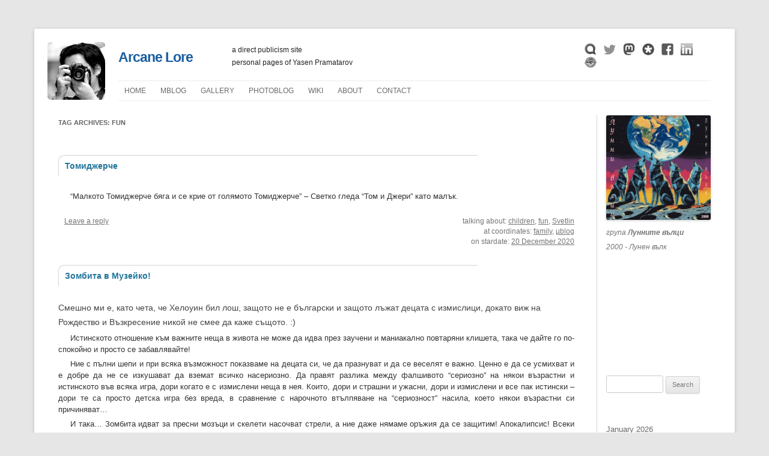

--- FILE ---
content_type: text/html; charset=UTF-8
request_url: https://yasen.lindeas.com/tag/fun/
body_size: 22741
content:
<!DOCTYPE html>
<!--[if IE 7]>
<html class="ie ie7" lang="en-US">
<![endif]-->
<!--[if IE 8]>
<html class="ie ie8" lang="en-US">
<![endif]-->
<!--[if !(IE 7) | !(IE 8)  ]><!-->
<html lang="en-US">
<!--<![endif]-->
<head>
<meta charset="UTF-8" />
<meta name="viewport" content="width=device-width" />
<title>fun | Arcane Lore</title>
<link rel="profile" href="http://gmpg.org/xfn/11" />
<link rel="pingback" href="https://yasen.lindeas.com/xmlrpc.php" />
<!--[if lt IE 9]>
<script src="https://yasen.lindeas.com/wp-content/themes/twentytwelve/js/html5.js" type="text/javascript"></script>
<![endif]-->
<script type="text/javascript">
/* <![CDATA[ */
window.JetpackScriptData = {"site":{"icon":"https://i0.wp.com/yasen.lindeas.com/wp-content/uploads/2017/03/cropped-avatar-yasen.jpg?fit=512%2C512\u0026ssl=1\u0026w=64","title":"Arcane Lore","host":"unknown","is_wpcom_platform":false}};
/* ]]> */
</script>
<meta name='robots' content='max-image-preview:large' />
	<style>img:is([sizes="auto" i], [sizes^="auto," i]) { contain-intrinsic-size: 3000px 1500px }</style>
	<link rel='dns-prefetch' href='//stats.wp.com' />
<link rel='dns-prefetch' href='//widgets.wp.com' />
<link rel='dns-prefetch' href='//s0.wp.com' />
<link rel='dns-prefetch' href='//0.gravatar.com' />
<link rel='dns-prefetch' href='//1.gravatar.com' />
<link rel='dns-prefetch' href='//2.gravatar.com' />
<link rel='preconnect' href='//c0.wp.com' />
<link rel='preconnect' href='//i0.wp.com' />
<link rel="alternate" type="application/rss+xml" title="Arcane Lore &raquo; Feed" href="https://yasen.lindeas.com/feed/" />
<link rel="alternate" type="application/rss+xml" title="Arcane Lore &raquo; Comments Feed" href="https://yasen.lindeas.com/comments/feed/" />
<link rel="alternate" type="application/rss+xml" title="Arcane Lore &raquo; fun Tag Feed" href="https://yasen.lindeas.com/tag/fun/feed/" />
<script type="text/javascript">
/* <![CDATA[ */
window._wpemojiSettings = {"baseUrl":"https:\/\/s.w.org\/images\/core\/emoji\/16.0.1\/72x72\/","ext":".png","svgUrl":"https:\/\/s.w.org\/images\/core\/emoji\/16.0.1\/svg\/","svgExt":".svg","source":{"concatemoji":"https:\/\/yasen.lindeas.com\/wp-includes\/js\/wp-emoji-release.min.js?ver=6.8.3"}};
/*! This file is auto-generated */
!function(s,n){var o,i,e;function c(e){try{var t={supportTests:e,timestamp:(new Date).valueOf()};sessionStorage.setItem(o,JSON.stringify(t))}catch(e){}}function p(e,t,n){e.clearRect(0,0,e.canvas.width,e.canvas.height),e.fillText(t,0,0);var t=new Uint32Array(e.getImageData(0,0,e.canvas.width,e.canvas.height).data),a=(e.clearRect(0,0,e.canvas.width,e.canvas.height),e.fillText(n,0,0),new Uint32Array(e.getImageData(0,0,e.canvas.width,e.canvas.height).data));return t.every(function(e,t){return e===a[t]})}function u(e,t){e.clearRect(0,0,e.canvas.width,e.canvas.height),e.fillText(t,0,0);for(var n=e.getImageData(16,16,1,1),a=0;a<n.data.length;a++)if(0!==n.data[a])return!1;return!0}function f(e,t,n,a){switch(t){case"flag":return n(e,"\ud83c\udff3\ufe0f\u200d\u26a7\ufe0f","\ud83c\udff3\ufe0f\u200b\u26a7\ufe0f")?!1:!n(e,"\ud83c\udde8\ud83c\uddf6","\ud83c\udde8\u200b\ud83c\uddf6")&&!n(e,"\ud83c\udff4\udb40\udc67\udb40\udc62\udb40\udc65\udb40\udc6e\udb40\udc67\udb40\udc7f","\ud83c\udff4\u200b\udb40\udc67\u200b\udb40\udc62\u200b\udb40\udc65\u200b\udb40\udc6e\u200b\udb40\udc67\u200b\udb40\udc7f");case"emoji":return!a(e,"\ud83e\udedf")}return!1}function g(e,t,n,a){var r="undefined"!=typeof WorkerGlobalScope&&self instanceof WorkerGlobalScope?new OffscreenCanvas(300,150):s.createElement("canvas"),o=r.getContext("2d",{willReadFrequently:!0}),i=(o.textBaseline="top",o.font="600 32px Arial",{});return e.forEach(function(e){i[e]=t(o,e,n,a)}),i}function t(e){var t=s.createElement("script");t.src=e,t.defer=!0,s.head.appendChild(t)}"undefined"!=typeof Promise&&(o="wpEmojiSettingsSupports",i=["flag","emoji"],n.supports={everything:!0,everythingExceptFlag:!0},e=new Promise(function(e){s.addEventListener("DOMContentLoaded",e,{once:!0})}),new Promise(function(t){var n=function(){try{var e=JSON.parse(sessionStorage.getItem(o));if("object"==typeof e&&"number"==typeof e.timestamp&&(new Date).valueOf()<e.timestamp+604800&&"object"==typeof e.supportTests)return e.supportTests}catch(e){}return null}();if(!n){if("undefined"!=typeof Worker&&"undefined"!=typeof OffscreenCanvas&&"undefined"!=typeof URL&&URL.createObjectURL&&"undefined"!=typeof Blob)try{var e="postMessage("+g.toString()+"("+[JSON.stringify(i),f.toString(),p.toString(),u.toString()].join(",")+"));",a=new Blob([e],{type:"text/javascript"}),r=new Worker(URL.createObjectURL(a),{name:"wpTestEmojiSupports"});return void(r.onmessage=function(e){c(n=e.data),r.terminate(),t(n)})}catch(e){}c(n=g(i,f,p,u))}t(n)}).then(function(e){for(var t in e)n.supports[t]=e[t],n.supports.everything=n.supports.everything&&n.supports[t],"flag"!==t&&(n.supports.everythingExceptFlag=n.supports.everythingExceptFlag&&n.supports[t]);n.supports.everythingExceptFlag=n.supports.everythingExceptFlag&&!n.supports.flag,n.DOMReady=!1,n.readyCallback=function(){n.DOMReady=!0}}).then(function(){return e}).then(function(){var e;n.supports.everything||(n.readyCallback(),(e=n.source||{}).concatemoji?t(e.concatemoji):e.wpemoji&&e.twemoji&&(t(e.twemoji),t(e.wpemoji)))}))}((window,document),window._wpemojiSettings);
/* ]]> */
</script>
<style id='wp-emoji-styles-inline-css' type='text/css'>

	img.wp-smiley, img.emoji {
		display: inline !important;
		border: none !important;
		box-shadow: none !important;
		height: 1em !important;
		width: 1em !important;
		margin: 0 0.07em !important;
		vertical-align: -0.1em !important;
		background: none !important;
		padding: 0 !important;
	}
</style>
<link rel='stylesheet' id='wp-block-library-css' href='https://c0.wp.com/c/6.8.3/wp-includes/css/dist/block-library/style.min.css' type='text/css' media='all' />
<style id='wp-block-library-theme-inline-css' type='text/css'>
.wp-block-audio :where(figcaption){color:#555;font-size:13px;text-align:center}.is-dark-theme .wp-block-audio :where(figcaption){color:#ffffffa6}.wp-block-audio{margin:0 0 1em}.wp-block-code{border:1px solid #ccc;border-radius:4px;font-family:Menlo,Consolas,monaco,monospace;padding:.8em 1em}.wp-block-embed :where(figcaption){color:#555;font-size:13px;text-align:center}.is-dark-theme .wp-block-embed :where(figcaption){color:#ffffffa6}.wp-block-embed{margin:0 0 1em}.blocks-gallery-caption{color:#555;font-size:13px;text-align:center}.is-dark-theme .blocks-gallery-caption{color:#ffffffa6}:root :where(.wp-block-image figcaption){color:#555;font-size:13px;text-align:center}.is-dark-theme :root :where(.wp-block-image figcaption){color:#ffffffa6}.wp-block-image{margin:0 0 1em}.wp-block-pullquote{border-bottom:4px solid;border-top:4px solid;color:currentColor;margin-bottom:1.75em}.wp-block-pullquote cite,.wp-block-pullquote footer,.wp-block-pullquote__citation{color:currentColor;font-size:.8125em;font-style:normal;text-transform:uppercase}.wp-block-quote{border-left:.25em solid;margin:0 0 1.75em;padding-left:1em}.wp-block-quote cite,.wp-block-quote footer{color:currentColor;font-size:.8125em;font-style:normal;position:relative}.wp-block-quote:where(.has-text-align-right){border-left:none;border-right:.25em solid;padding-left:0;padding-right:1em}.wp-block-quote:where(.has-text-align-center){border:none;padding-left:0}.wp-block-quote.is-large,.wp-block-quote.is-style-large,.wp-block-quote:where(.is-style-plain){border:none}.wp-block-search .wp-block-search__label{font-weight:700}.wp-block-search__button{border:1px solid #ccc;padding:.375em .625em}:where(.wp-block-group.has-background){padding:1.25em 2.375em}.wp-block-separator.has-css-opacity{opacity:.4}.wp-block-separator{border:none;border-bottom:2px solid;margin-left:auto;margin-right:auto}.wp-block-separator.has-alpha-channel-opacity{opacity:1}.wp-block-separator:not(.is-style-wide):not(.is-style-dots){width:100px}.wp-block-separator.has-background:not(.is-style-dots){border-bottom:none;height:1px}.wp-block-separator.has-background:not(.is-style-wide):not(.is-style-dots){height:2px}.wp-block-table{margin:0 0 1em}.wp-block-table td,.wp-block-table th{word-break:normal}.wp-block-table :where(figcaption){color:#555;font-size:13px;text-align:center}.is-dark-theme .wp-block-table :where(figcaption){color:#ffffffa6}.wp-block-video :where(figcaption){color:#555;font-size:13px;text-align:center}.is-dark-theme .wp-block-video :where(figcaption){color:#ffffffa6}.wp-block-video{margin:0 0 1em}:root :where(.wp-block-template-part.has-background){margin-bottom:0;margin-top:0;padding:1.25em 2.375em}
</style>
<style id='classic-theme-styles-inline-css' type='text/css'>
/*! This file is auto-generated */
.wp-block-button__link{color:#fff;background-color:#32373c;border-radius:9999px;box-shadow:none;text-decoration:none;padding:calc(.667em + 2px) calc(1.333em + 2px);font-size:1.125em}.wp-block-file__button{background:#32373c;color:#fff;text-decoration:none}
</style>
<style id='global-styles-inline-css' type='text/css'>
:root{--wp--preset--aspect-ratio--square: 1;--wp--preset--aspect-ratio--4-3: 4/3;--wp--preset--aspect-ratio--3-4: 3/4;--wp--preset--aspect-ratio--3-2: 3/2;--wp--preset--aspect-ratio--2-3: 2/3;--wp--preset--aspect-ratio--16-9: 16/9;--wp--preset--aspect-ratio--9-16: 9/16;--wp--preset--color--black: #000000;--wp--preset--color--cyan-bluish-gray: #abb8c3;--wp--preset--color--white: #fff;--wp--preset--color--pale-pink: #f78da7;--wp--preset--color--vivid-red: #cf2e2e;--wp--preset--color--luminous-vivid-orange: #ff6900;--wp--preset--color--luminous-vivid-amber: #fcb900;--wp--preset--color--light-green-cyan: #7bdcb5;--wp--preset--color--vivid-green-cyan: #00d084;--wp--preset--color--pale-cyan-blue: #8ed1fc;--wp--preset--color--vivid-cyan-blue: #0693e3;--wp--preset--color--vivid-purple: #9b51e0;--wp--preset--color--blue: #21759b;--wp--preset--color--dark-gray: #444;--wp--preset--color--medium-gray: #9f9f9f;--wp--preset--color--light-gray: #e6e6e6;--wp--preset--gradient--vivid-cyan-blue-to-vivid-purple: linear-gradient(135deg,rgba(6,147,227,1) 0%,rgb(155,81,224) 100%);--wp--preset--gradient--light-green-cyan-to-vivid-green-cyan: linear-gradient(135deg,rgb(122,220,180) 0%,rgb(0,208,130) 100%);--wp--preset--gradient--luminous-vivid-amber-to-luminous-vivid-orange: linear-gradient(135deg,rgba(252,185,0,1) 0%,rgba(255,105,0,1) 100%);--wp--preset--gradient--luminous-vivid-orange-to-vivid-red: linear-gradient(135deg,rgba(255,105,0,1) 0%,rgb(207,46,46) 100%);--wp--preset--gradient--very-light-gray-to-cyan-bluish-gray: linear-gradient(135deg,rgb(238,238,238) 0%,rgb(169,184,195) 100%);--wp--preset--gradient--cool-to-warm-spectrum: linear-gradient(135deg,rgb(74,234,220) 0%,rgb(151,120,209) 20%,rgb(207,42,186) 40%,rgb(238,44,130) 60%,rgb(251,105,98) 80%,rgb(254,248,76) 100%);--wp--preset--gradient--blush-light-purple: linear-gradient(135deg,rgb(255,206,236) 0%,rgb(152,150,240) 100%);--wp--preset--gradient--blush-bordeaux: linear-gradient(135deg,rgb(254,205,165) 0%,rgb(254,45,45) 50%,rgb(107,0,62) 100%);--wp--preset--gradient--luminous-dusk: linear-gradient(135deg,rgb(255,203,112) 0%,rgb(199,81,192) 50%,rgb(65,88,208) 100%);--wp--preset--gradient--pale-ocean: linear-gradient(135deg,rgb(255,245,203) 0%,rgb(182,227,212) 50%,rgb(51,167,181) 100%);--wp--preset--gradient--electric-grass: linear-gradient(135deg,rgb(202,248,128) 0%,rgb(113,206,126) 100%);--wp--preset--gradient--midnight: linear-gradient(135deg,rgb(2,3,129) 0%,rgb(40,116,252) 100%);--wp--preset--font-size--small: 13px;--wp--preset--font-size--medium: 20px;--wp--preset--font-size--large: 36px;--wp--preset--font-size--x-large: 42px;--wp--preset--spacing--20: 0.44rem;--wp--preset--spacing--30: 0.67rem;--wp--preset--spacing--40: 1rem;--wp--preset--spacing--50: 1.5rem;--wp--preset--spacing--60: 2.25rem;--wp--preset--spacing--70: 3.38rem;--wp--preset--spacing--80: 5.06rem;--wp--preset--shadow--natural: 6px 6px 9px rgba(0, 0, 0, 0.2);--wp--preset--shadow--deep: 12px 12px 50px rgba(0, 0, 0, 0.4);--wp--preset--shadow--sharp: 6px 6px 0px rgba(0, 0, 0, 0.2);--wp--preset--shadow--outlined: 6px 6px 0px -3px rgba(255, 255, 255, 1), 6px 6px rgba(0, 0, 0, 1);--wp--preset--shadow--crisp: 6px 6px 0px rgba(0, 0, 0, 1);}:where(.is-layout-flex){gap: 0.5em;}:where(.is-layout-grid){gap: 0.5em;}body .is-layout-flex{display: flex;}.is-layout-flex{flex-wrap: wrap;align-items: center;}.is-layout-flex > :is(*, div){margin: 0;}body .is-layout-grid{display: grid;}.is-layout-grid > :is(*, div){margin: 0;}:where(.wp-block-columns.is-layout-flex){gap: 2em;}:where(.wp-block-columns.is-layout-grid){gap: 2em;}:where(.wp-block-post-template.is-layout-flex){gap: 1.25em;}:where(.wp-block-post-template.is-layout-grid){gap: 1.25em;}.has-black-color{color: var(--wp--preset--color--black) !important;}.has-cyan-bluish-gray-color{color: var(--wp--preset--color--cyan-bluish-gray) !important;}.has-white-color{color: var(--wp--preset--color--white) !important;}.has-pale-pink-color{color: var(--wp--preset--color--pale-pink) !important;}.has-vivid-red-color{color: var(--wp--preset--color--vivid-red) !important;}.has-luminous-vivid-orange-color{color: var(--wp--preset--color--luminous-vivid-orange) !important;}.has-luminous-vivid-amber-color{color: var(--wp--preset--color--luminous-vivid-amber) !important;}.has-light-green-cyan-color{color: var(--wp--preset--color--light-green-cyan) !important;}.has-vivid-green-cyan-color{color: var(--wp--preset--color--vivid-green-cyan) !important;}.has-pale-cyan-blue-color{color: var(--wp--preset--color--pale-cyan-blue) !important;}.has-vivid-cyan-blue-color{color: var(--wp--preset--color--vivid-cyan-blue) !important;}.has-vivid-purple-color{color: var(--wp--preset--color--vivid-purple) !important;}.has-black-background-color{background-color: var(--wp--preset--color--black) !important;}.has-cyan-bluish-gray-background-color{background-color: var(--wp--preset--color--cyan-bluish-gray) !important;}.has-white-background-color{background-color: var(--wp--preset--color--white) !important;}.has-pale-pink-background-color{background-color: var(--wp--preset--color--pale-pink) !important;}.has-vivid-red-background-color{background-color: var(--wp--preset--color--vivid-red) !important;}.has-luminous-vivid-orange-background-color{background-color: var(--wp--preset--color--luminous-vivid-orange) !important;}.has-luminous-vivid-amber-background-color{background-color: var(--wp--preset--color--luminous-vivid-amber) !important;}.has-light-green-cyan-background-color{background-color: var(--wp--preset--color--light-green-cyan) !important;}.has-vivid-green-cyan-background-color{background-color: var(--wp--preset--color--vivid-green-cyan) !important;}.has-pale-cyan-blue-background-color{background-color: var(--wp--preset--color--pale-cyan-blue) !important;}.has-vivid-cyan-blue-background-color{background-color: var(--wp--preset--color--vivid-cyan-blue) !important;}.has-vivid-purple-background-color{background-color: var(--wp--preset--color--vivid-purple) !important;}.has-black-border-color{border-color: var(--wp--preset--color--black) !important;}.has-cyan-bluish-gray-border-color{border-color: var(--wp--preset--color--cyan-bluish-gray) !important;}.has-white-border-color{border-color: var(--wp--preset--color--white) !important;}.has-pale-pink-border-color{border-color: var(--wp--preset--color--pale-pink) !important;}.has-vivid-red-border-color{border-color: var(--wp--preset--color--vivid-red) !important;}.has-luminous-vivid-orange-border-color{border-color: var(--wp--preset--color--luminous-vivid-orange) !important;}.has-luminous-vivid-amber-border-color{border-color: var(--wp--preset--color--luminous-vivid-amber) !important;}.has-light-green-cyan-border-color{border-color: var(--wp--preset--color--light-green-cyan) !important;}.has-vivid-green-cyan-border-color{border-color: var(--wp--preset--color--vivid-green-cyan) !important;}.has-pale-cyan-blue-border-color{border-color: var(--wp--preset--color--pale-cyan-blue) !important;}.has-vivid-cyan-blue-border-color{border-color: var(--wp--preset--color--vivid-cyan-blue) !important;}.has-vivid-purple-border-color{border-color: var(--wp--preset--color--vivid-purple) !important;}.has-vivid-cyan-blue-to-vivid-purple-gradient-background{background: var(--wp--preset--gradient--vivid-cyan-blue-to-vivid-purple) !important;}.has-light-green-cyan-to-vivid-green-cyan-gradient-background{background: var(--wp--preset--gradient--light-green-cyan-to-vivid-green-cyan) !important;}.has-luminous-vivid-amber-to-luminous-vivid-orange-gradient-background{background: var(--wp--preset--gradient--luminous-vivid-amber-to-luminous-vivid-orange) !important;}.has-luminous-vivid-orange-to-vivid-red-gradient-background{background: var(--wp--preset--gradient--luminous-vivid-orange-to-vivid-red) !important;}.has-very-light-gray-to-cyan-bluish-gray-gradient-background{background: var(--wp--preset--gradient--very-light-gray-to-cyan-bluish-gray) !important;}.has-cool-to-warm-spectrum-gradient-background{background: var(--wp--preset--gradient--cool-to-warm-spectrum) !important;}.has-blush-light-purple-gradient-background{background: var(--wp--preset--gradient--blush-light-purple) !important;}.has-blush-bordeaux-gradient-background{background: var(--wp--preset--gradient--blush-bordeaux) !important;}.has-luminous-dusk-gradient-background{background: var(--wp--preset--gradient--luminous-dusk) !important;}.has-pale-ocean-gradient-background{background: var(--wp--preset--gradient--pale-ocean) !important;}.has-electric-grass-gradient-background{background: var(--wp--preset--gradient--electric-grass) !important;}.has-midnight-gradient-background{background: var(--wp--preset--gradient--midnight) !important;}.has-small-font-size{font-size: var(--wp--preset--font-size--small) !important;}.has-medium-font-size{font-size: var(--wp--preset--font-size--medium) !important;}.has-large-font-size{font-size: var(--wp--preset--font-size--large) !important;}.has-x-large-font-size{font-size: var(--wp--preset--font-size--x-large) !important;}
:where(.wp-block-post-template.is-layout-flex){gap: 1.25em;}:where(.wp-block-post-template.is-layout-grid){gap: 1.25em;}
:where(.wp-block-columns.is-layout-flex){gap: 2em;}:where(.wp-block-columns.is-layout-grid){gap: 2em;}
:root :where(.wp-block-pullquote){font-size: 1.5em;line-height: 1.6;}
</style>
<link rel='stylesheet' id='twentytwelve-fonts-css' href='https://yasen.lindeas.com/wp-content/themes/twentytwelve/fonts/font-open-sans.css?ver=20230328' type='text/css' media='all' />
<link rel='stylesheet' id='twentytwelve-style-css' href='https://yasen.lindeas.com/wp-content/themes/twentytwelve-child/style.css?ver=20250415' type='text/css' media='all' />
<link rel='stylesheet' id='twentytwelve-block-style-css' href='https://yasen.lindeas.com/wp-content/themes/twentytwelve/css/blocks.css?ver=20240812' type='text/css' media='all' />
<!--[if lt IE 9]>
<link rel='stylesheet' id='twentytwelve-ie-css' href='https://yasen.lindeas.com/wp-content/themes/twentytwelve/css/ie.css?ver=20240722' type='text/css' media='all' />
<![endif]-->
<link rel='stylesheet' id='jetpack_likes-css' href='https://c0.wp.com/p/jetpack/14.8/modules/likes/style.css' type='text/css' media='all' />
<style id='akismet-widget-style-inline-css' type='text/css'>

			.a-stats {
				--akismet-color-mid-green: #357b49;
				--akismet-color-white: #fff;
				--akismet-color-light-grey: #f6f7f7;

				max-width: 350px;
				width: auto;
			}

			.a-stats * {
				all: unset;
				box-sizing: border-box;
			}

			.a-stats strong {
				font-weight: 600;
			}

			.a-stats a.a-stats__link,
			.a-stats a.a-stats__link:visited,
			.a-stats a.a-stats__link:active {
				background: var(--akismet-color-mid-green);
				border: none;
				box-shadow: none;
				border-radius: 8px;
				color: var(--akismet-color-white);
				cursor: pointer;
				display: block;
				font-family: -apple-system, BlinkMacSystemFont, 'Segoe UI', 'Roboto', 'Oxygen-Sans', 'Ubuntu', 'Cantarell', 'Helvetica Neue', sans-serif;
				font-weight: 500;
				padding: 12px;
				text-align: center;
				text-decoration: none;
				transition: all 0.2s ease;
			}

			/* Extra specificity to deal with TwentyTwentyOne focus style */
			.widget .a-stats a.a-stats__link:focus {
				background: var(--akismet-color-mid-green);
				color: var(--akismet-color-white);
				text-decoration: none;
			}

			.a-stats a.a-stats__link:hover {
				filter: brightness(110%);
				box-shadow: 0 4px 12px rgba(0, 0, 0, 0.06), 0 0 2px rgba(0, 0, 0, 0.16);
			}

			.a-stats .count {
				color: var(--akismet-color-white);
				display: block;
				font-size: 1.5em;
				line-height: 1.4;
				padding: 0 13px;
				white-space: nowrap;
			}
		
</style>
<script type="text/javascript" src="https://c0.wp.com/c/6.8.3/wp-includes/js/jquery/jquery.min.js" id="jquery-core-js"></script>
<script type="text/javascript" src="https://c0.wp.com/c/6.8.3/wp-includes/js/jquery/jquery-migrate.min.js" id="jquery-migrate-js"></script>
<script type="text/javascript" src="https://yasen.lindeas.com/wp-content/themes/twentytwelve/js/navigation.js?ver=20250303" id="twentytwelve-navigation-js" defer="defer" data-wp-strategy="defer"></script>
<link rel="https://api.w.org/" href="https://yasen.lindeas.com/wp-json/" /><link rel="alternate" title="JSON" type="application/json" href="https://yasen.lindeas.com/wp-json/wp/v2/tags/3199" /><link rel="EditURI" type="application/rsd+xml" title="RSD" href="https://yasen.lindeas.com/xmlrpc.php?rsd" />
<meta name="generator" content="WordPress 6.8.3" />
	<style>img#wpstats{display:none}</style>
		<style type="text/css">.recentcomments a{display:inline !important;padding:0 !important;margin:0 !important;}</style>
<!-- Jetpack Open Graph Tags -->
<meta property="og:type" content="website" />
<meta property="og:title" content="fun &#8211; Arcane Lore" />
<meta property="og:url" content="https://yasen.lindeas.com/tag/fun/" />
<meta property="og:site_name" content="Arcane Lore" />
<meta property="og:image" content="https://i0.wp.com/yasen.lindeas.com/wp-content/uploads/2017/03/cropped-avatar-yasen.jpg?fit=512%2C512&#038;ssl=1" />
<meta property="og:image:width" content="512" />
<meta property="og:image:height" content="512" />
<meta property="og:image:alt" content="" />
<meta property="og:locale" content="en_US" />

<!-- End Jetpack Open Graph Tags -->
<link rel="icon" href="https://i0.wp.com/yasen.lindeas.com/wp-content/uploads/2017/03/cropped-avatar-yasen.jpg?fit=32%2C32&#038;ssl=1" sizes="32x32" />
<link rel="icon" href="https://i0.wp.com/yasen.lindeas.com/wp-content/uploads/2017/03/cropped-avatar-yasen.jpg?fit=192%2C192&#038;ssl=1" sizes="192x192" />
<link rel="apple-touch-icon" href="https://i0.wp.com/yasen.lindeas.com/wp-content/uploads/2017/03/cropped-avatar-yasen.jpg?fit=180%2C180&#038;ssl=1" />
<meta name="msapplication-TileImage" content="https://i0.wp.com/yasen.lindeas.com/wp-content/uploads/2017/03/cropped-avatar-yasen.jpg?fit=270%2C270&#038;ssl=1" />
<link rel="payment" type="text/html" title="Flattr this!" href="https://flattr.com/submit/auto?user_id=turin&amp;url=http%3A%2F%2Fyasen.lindeas.com%2F&amp;language=en_US&amp;category=text&amp;title=Arcane+Lore&amp;description=a+direct+publicism+site%2C+personal+pages+of+Yasen+Pramatarov&amp;tags=blog" />
<script type="text/javascript">
/* <![CDATA[ */
    (function() {
        var s = document.createElement('script'), t = document.getElementsByTagName('script')[0];
        s.type = 'text/javascript';
        s.async = true;
        s.src = 'https://api.flattr.com/js/0.6/load.js?mode=auto';
        t.parentNode.insertBefore(s, t);
    })();
/* ]]> */</script>


<!-- Google tag (gtag.js) -->
<script async src="https://www.googletagmanager.com/gtag/js?id=G-XJYLZL7T9K"></script>
<script>
  window.dataLayer = window.dataLayer || [];
  function gtag(){dataLayer.push(arguments);}
  gtag('js', new Date());

  gtag('config', 'G-XJYLZL7T9K');
</script>

<!--    <meta name="description" content=" |  |  | page " /> -->
    <meta name="keywords" content="blog, photoblog, wiki, philosophy, linux, software, photography, images, music" />
    <meta name="DC.title" content="Arcane lore - personal pages of Yasen Pramatarov" />
	<meta name="microid" content="mailto+http:sha1:21c624e91ae4351e134ff08a8ffee5f67b694208" />    <meta name="author" content="Yasen Pramatarov" />
    <meta name="DC.creator" content="Yasen Pramatarov" />
    <meta name="DC.rights" content="/license" />
    <meta name="robots" content="index,follow" />
    <meta name="language" content="bg,en" />
    <meta name="ICBM" content="42.683, 23.397" />
    <meta name="geo.region" content="BG" />
    <meta name="geo.placename" content="Sofia" />
    <meta name="geo.position" content="42.683;23.397" />
</head>

<body class="archive tag tag-fun tag-3199 wp-embed-responsive wp-theme-twentytwelve wp-child-theme-twentytwelve-child custom-font-enabled single-author">
<div id="page" class="hfeed site" style="position: relative;">

<map name="ribbon">
    <area shape="poly" coords="0,0,200,200,200,0" href="https://linkedin.com/in/turin" title="Linux Sysadmin & DevOps">
</map>

	<!--div>
	    <img src="https://yasen.lindeas.com/wp-content/themes/twentytwelve/../twentytwelve-child/images/ribbon-hire-me.png" usemap="#ribbon" alt="Need Linux? HIRE ME!" style="position:absolute;top:0;right:0;border:none;z-index:1;">
	</div-->

	<div class="header-avatar">
	    <a href="https://yasen.lindeas.com/" title="Arcane Lore" rel="home">
		<img src="/wp-content/uploads/2013/05/avatar-2.jpg" style="border-radius: 5px;" alt="avatar" />
	    </a>
	</div>
	<header id="masthead" class="site-header" role="banner">
		<hgroup>
			<div style="display: inline-block; width: 100%;">
			    <div style="float: left; width: 180px;">
				<h1 class="site-title"><a href="https://yasen.lindeas.com/" title="Arcane Lore" rel="home">Arcane Lore</a></h1>
			    </div>
			    <div style="float: left; width: 190px; padding-left: 20px;">
				<h2 class="site-description">a&nbsp;direct&nbsp;publicism&nbsp;site personal&nbsp;pages&nbsp;of&nbsp;Yasen&nbsp;Pramatarov</h2>
			    </div>
			    <div style="float: right; width: 210px;">
			    <!--div style="float: right; width: 340px;"-->

<a rel="me" href="https://identi.ca/turin" title="StatusNet profile"><img src="https://yasen.lindeas.com/wp-content/themes/twentytwelve/../twentytwelve-child/images/button-statusnet-bw.png" alt="StatusNet profile" style="height: 20px;" onmouseover="this.src='https://yasen.lindeas.com/wp-content/themes/twentytwelve/../twentytwelve-child/images/button-statusnet.png';" onmouseout="this.src='https://yasen.lindeas.com/wp-content/themes/twentytwelve/../twentytwelve-child/images/button-statusnet-bw.png';" /></a>
&nbsp;
<a rel="me" href="https://twitter.com/yasen" title="Twitter profile"><img src="https://yasen.lindeas.com/wp-content/themes/twentytwelve/../twentytwelve-child/images/button-twitter-bw.png" alt="Twitter profile" style="height: 20px;" onmouseover="this.src='https://yasen.lindeas.com/wp-content/themes/twentytwelve/../twentytwelve-child/images/button-twitter.png';" onmouseout="this.src='https://yasen.lindeas.com/wp-content/themes/twentytwelve/../twentytwelve-child/images/button-twitter-bw.png';" /></a>
&nbsp;
<a rel="me" href="https://mstdn.io/@yasen" title="Mastodon profile"><img src="https://yasen.lindeas.com/wp-content/themes/twentytwelve/../twentytwelve-child/images/button-mastodon-bw.png" alt="Mastodon profile" style="height: 20px;" onmouseover="this.src='https://yasen.lindeas.com/wp-content/themes/twentytwelve/../twentytwelve-child/images/button-mastodon.png';" onmouseout="this.src='https://yasen.lindeas.com/wp-content/themes/twentytwelve/../twentytwelve-child/images/button-mastodon-bw.png';" /></a>
&nbsp;
<a rel="me" href="https://diasp.org/u/turin" title="Diaspora profile"><img src="https://yasen.lindeas.com/wp-content/themes/twentytwelve/../twentytwelve-child/images/button-diaspora-bw.png" alt="Diaspora profile" style="height: 20px;" onmouseover="this.src='https://yasen.lindeas.com/wp-content/themes/twentytwelve/../twentytwelve-child/images/button-diaspora.png';" onmouseout="this.src='https://yasen.lindeas.com/wp-content/themes/twentytwelve/../twentytwelve-child/images/button-diaspora-bw.png';" /></a>
&nbsp;
<a rel="me" href="https://facebook.com/yasen.pramatarov" title="Facebook profile"><img src="https://yasen.lindeas.com/wp-content/themes/twentytwelve/../twentytwelve-child/images/button-facebook-bw.png" alt="Facebook profile" style="height: 20px;" onmouseover="this.src='https://yasen.lindeas.com/wp-content/themes/twentytwelve/../twentytwelve-child/images/button-facebook.png';" onmouseout="this.src='https://yasen.lindeas.com/wp-content/themes/twentytwelve/../twentytwelve-child/images/button-facebook-bw.png';" /></a>
&nbsp;
<a rel="me" href="https://linkedin.com/in/turin" title="LinkedIn profile"><img src="https://yasen.lindeas.com/wp-content/themes/twentytwelve/../twentytwelve-child/images/button-linkedin-bw.png" alt="LinkedIn profile" style="height: 20px;" onmouseover="this.src='https://yasen.lindeas.com/wp-content/themes/twentytwelve/../twentytwelve-child/images/button-linkedin.png';" onmouseout="this.src='https://yasen.lindeas.com/wp-content/themes/twentytwelve/../twentytwelve-child/images/button-linkedin-bw.png';" /></a>
&nbsp;
<a rel="me" href="https://keybase.io/yasen" title="Keybase GPG public key"><img src="https://yasen.lindeas.com/wp-content/themes/twentytwelve/../twentytwelve-child/images/button-keybase-bw.png" alt="Keybase GPG public key" style="height: 20px;" onmouseover="this.src='https://yasen.lindeas.com/wp-content/themes/twentytwelve/../twentytwelve-child/images/button-keybase.png';" onmouseout="this.src='https://yasen.lindeas.com/wp-content/themes/twentytwelve/../twentytwelve-child/images/button-keybase-bw.png';" /></a>
			    </div>
			<div>
		</hgroup>

		<nav id="site-navigation" class="main-navigation" role="navigation">
			<h3 class="menu-toggle">Menu</h3>
			<a class="assistive-text" href="#content" title="Skip to content">Skip to content</a>
			<div class="menu-main-container"><ul id="menu-main" class="nav-menu"><li id="menu-item-2169" class="menu-item menu-item-type-custom menu-item-object-custom menu-item-home menu-item-2169"><a href="https://yasen.lindeas.com/">Home</a></li>
<li id="menu-item-2220" class="menu-item menu-item-type-custom menu-item-object-custom menu-item-2220"><a href="https://yasen.lindeas.com/category/%c2%b5blog/">µblog</a></li>
<li id="menu-item-2173" class="menu-item menu-item-type-post_type menu-item-object-page menu-item-has-children menu-item-2173"><a href="https://yasen.lindeas.com/gallery/">Gallery</a>
<ul class="sub-menu">
	<li id="menu-item-2168" class="menu-item menu-item-type-post_type menu-item-object-page menu-item-2168"><a href="https://yasen.lindeas.com/portfolio">Portfolio</a></li>
</ul>
</li>
<li id="menu-item-2170" class="menu-item menu-item-type-custom menu-item-object-custom menu-item-2170"><a href="http://ltdfocus.com">Photoblog</a></li>
<li id="menu-item-2177" class="menu-item menu-item-type-post_type menu-item-object-page menu-item-has-children menu-item-2177"><a href="https://yasen.lindeas.com/wiki">Wiki</a>
<ul class="sub-menu">
	<li id="menu-item-2178" class="menu-item menu-item-type-post_type menu-item-object-page menu-item-2178"><a href="https://yasen.lindeas.com/wiki/OldBooks">Нов живот за стари книги</a></li>
</ul>
</li>
<li id="menu-item-2182" class="menu-item menu-item-type-post_type menu-item-object-page menu-item-2182"><a href="https://yasen.lindeas.com/about">About</a></li>
<li id="menu-item-2306" class="menu-item menu-item-type-post_type menu-item-object-page menu-item-2306"><a href="https://yasen.lindeas.com/contact/">Contact</a></li>
</ul></div>		</nav><!-- #site-navigation -->

			</header><!-- #masthead -->

	<div id="main" class="wrapper">
	<section id="primary" class="site-content">
		<div id="content" role="main">

					<header class="archive-header">
				<h1 class="archive-title">
				Tag Archives: <span>fun</span>				</h1>

						</header><!-- .archive-header -->

			
	<article id="post-4179" class="post-4179 post type-post status-publish format-standard hentry category-family category-blog tag-children tag-fun tag-svetlin">
				<header class="entry-header">
									<h2 class="entry-title" style="width: 80%;">
				<a href="https://yasen.lindeas.com/4179/" title="Permalink to Томиджерче" rel="bookmark">Томиджерче</a>
			</h2>
					</header><!-- .entry-header -->

				<div class="entry-content">
			<div class='microid-mailto+https:sha1:9b2e8a911922111a152e83f8e1c4758edb5bd3f0'>
<p>&#8220;Малкото Томиджерче бяга и се крие от голямото Томиджерче&#8221; &#8211; Светко гледа &#8220;Том и Джери&#8221; като малък.</p>
</div>					</div><!-- .entry-content -->
		
		<footer class="entry-meta">

			<div class="edit-link" style="text-align: left; float: left; padding-left: 10px;">

									<a href="https://yasen.lindeas.com/4179/#respond"><span class="leave-reply">Leave a reply</span></a>					<!-- .comments-link -->
								<br />
							</div>

			<div class="edit-link" style="text-align: right; float: right; margin-bottom: 30px;">
				talking about: <a href="https://yasen.lindeas.com/tag/children/" rel="tag">children</a>, <a href="https://yasen.lindeas.com/tag/fun/" rel="tag">fun</a>, <a href="https://yasen.lindeas.com/tag/svetlin/" rel="tag">Svetlin</a><br />at coordinates: <a href="https://yasen.lindeas.com/category/family/" rel="category tag">family</a>, <a href="https://yasen.lindeas.com/category/%c2%b5blog/" rel="category tag">µblog</a><br />on stardate: <a href="https://yasen.lindeas.com/4179/" title="13:17" rel="bookmark"><time class="entry-date" datetime="2020-12-20T13:17:19+02:00">20 December 2020</time></a><br />			</div>

					</footer><!-- .entry-meta -->
	</article><!-- #post -->

	<article id="post-3605" class="post-3605 post type-post status-publish format-standard hentry category-family category-fun tag-costume tag-family tag-fun tag-helloween tag-kids tag-muzeiko tag-ognyan tag-party tag-svetlin">
				<header class="entry-header">
									<h2 class="entry-title" style="width: 80%;">
				<a href="https://yasen.lindeas.com/3605/" title="Permalink to Зомбита в Музейко!" rel="bookmark">Зомбита в Музейко!</a>
			</h2>
					</header><!-- .entry-header -->

				<div class="entry-content">
			<div class='microid-mailto+https:sha1:9655fb081a16a65f98f7dff9f365e999521491e8'>Смешно ми е, като чета, че Хелоуин бил лош, защото не е български и защото лъжат децата с измислици, докато виж на Рождество и Възкресение никой не смее да каже същото. :)</p>
<p>Истинското отношение към важните неща в живота не може да идва през заучени и маниакално повтаряни клишета, така че дайте го по-спокойно и просто се забавлявайте!</p>
<p>Ние с пълни шепи и при всяка възможност показваме на децата си, че да празнуват и да се веселят е важно. Ценно е да се усмихват и е добре да не се изкушават да вземат всичко насериозно. Да правят разлика между фалшивото &#8220;сериозно&#8221; на някои възрастни и истинското във всяка игра, дори когато е с измислени неща в нея. Които, дори и страшни и ужасни, дори и измислени и все пак истински – дори те са просто детска игра без вреда, в сравнение с нарочното втълпяване на &#8220;сериозност&#8221; насила, което някои възрастни си причиняват&#8230;</p>
<p>И така&#8230; Зомбита идват за пресни мозъци и скелети насочват стрели, а ние даже нямаме оръжия да се защитим! Апокалипсис! Всеки да се спасява, както може!<img data-recalc-dims="1" fetchpriority="high" decoding="async" data-attachment-id="3606" data-permalink="https://yasen.lindeas.com/3605/img_20161031_132449-e-1000/" data-orig-file="https://i0.wp.com/yasen.lindeas.com/wp-content/uploads/2016/10/IMG_20161031_132449-e-1000.jpg?fit=867%2C1000&amp;ssl=1" data-orig-size="867,1000" data-comments-opened="1" data-image-meta="{&quot;aperture&quot;:&quot;2&quot;,&quot;credit&quot;:&quot;&quot;,&quot;camera&quot;:&quot;&quot;,&quot;caption&quot;:&quot;&quot;,&quot;created_timestamp&quot;:&quot;1039348800&quot;,&quot;copyright&quot;:&quot;&quot;,&quot;focal_length&quot;:&quot;3.79&quot;,&quot;iso&quot;:&quot;800&quot;,&quot;shutter_speed&quot;:&quot;0.05&quot;,&quot;title&quot;:&quot;&quot;,&quot;orientation&quot;:&quot;0&quot;}" data-image-title="Zombie apocalypse at Muzeiko" data-image-description="" data-image-caption="" data-medium-file="https://i0.wp.com/yasen.lindeas.com/wp-content/uploads/2016/10/IMG_20161031_132449-e-1000.jpg?fit=260%2C300&amp;ssl=1" data-large-file="https://i0.wp.com/yasen.lindeas.com/wp-content/uploads/2016/10/IMG_20161031_132449-e-1000.jpg?fit=625%2C721&amp;ssl=1" class="aligncenter wp-image-3606 size-full" src="https://i0.wp.com/yasen.lindeas.com/wp-content/uploads/2016/10/IMG_20161031_132449-e-1000.jpg?resize=625%2C721&#038;ssl=1" alt="Zombie apocalypse at Muzeiko" width="625" height="721" srcset="https://i0.wp.com/yasen.lindeas.com/wp-content/uploads/2016/10/IMG_20161031_132449-e-1000.jpg?w=867&amp;ssl=1 867w, https://i0.wp.com/yasen.lindeas.com/wp-content/uploads/2016/10/IMG_20161031_132449-e-1000.jpg?resize=260%2C300&amp;ssl=1 260w, https://i0.wp.com/yasen.lindeas.com/wp-content/uploads/2016/10/IMG_20161031_132449-e-1000.jpg?resize=768%2C886&amp;ssl=1 768w, https://i0.wp.com/yasen.lindeas.com/wp-content/uploads/2016/10/IMG_20161031_132449-e-1000.jpg?resize=624%2C720&amp;ssl=1 624w" sizes="(max-width: 625px) 100vw, 625px" /></div>
					</div><!-- .entry-content -->
		
		<footer class="entry-meta">

			<div class="edit-link" style="text-align: left; float: left; padding-left: 10px;">

									<a href="https://yasen.lindeas.com/3605/#respond"><span class="leave-reply">Leave a reply</span></a>					<!-- .comments-link -->
								<br />
							</div>

			<div class="edit-link" style="text-align: right; float: right; margin-bottom: 30px;">
				talking about: <a href="https://yasen.lindeas.com/tag/costume/" rel="tag">costume</a>, <a href="https://yasen.lindeas.com/tag/family/" rel="tag">family</a>, <a href="https://yasen.lindeas.com/tag/fun/" rel="tag">fun</a>, <a href="https://yasen.lindeas.com/tag/helloween/" rel="tag">Helloween</a>, <a href="https://yasen.lindeas.com/tag/kids/" rel="tag">kids</a>, <a href="https://yasen.lindeas.com/tag/muzeiko/" rel="tag">Muzeiko</a>, <a href="https://yasen.lindeas.com/tag/ognyan/" rel="tag">Ognyan</a>, <a href="https://yasen.lindeas.com/tag/party/" rel="tag">party</a>, <a href="https://yasen.lindeas.com/tag/svetlin/" rel="tag">Svetlin</a><br />at coordinates: <a href="https://yasen.lindeas.com/category/family/" rel="category tag">family</a>, <a href="https://yasen.lindeas.com/category/fun/" rel="category tag">fun</a><br />on stardate: <a href="https://yasen.lindeas.com/3605/" title="14:19" rel="bookmark"><time class="entry-date" datetime="2016-10-31T14:19:39+02:00">31 October 2016</time></a><br />			</div>

					</footer><!-- .entry-meta -->
	</article><!-- #post -->

	<article id="post-3421" class="post-3421 post type-post status-publish format-standard hentry category-family tag-child tag-fun tag-ognyan tag-son">
				<header class="entry-header">
									<h2 class="entry-title" style="width: 80%;">
				<a href="https://yasen.lindeas.com/3421/" title="Permalink to Юрганчо" rel="bookmark">Юрганчо</a>
			</h2>
					</header><!-- .entry-header -->

				<div class="entry-content">
			<div class='microid-mailto+https:sha1:6139fa61bee8030fd7e8fe447201a8358466b092'>Веднъж след връщане от занималня Оги казал на майка си, че в групата му било дошло ново момченце – Юрганчо. Краси си сдържала усмивката и се опитала да му обясни, че сигурно са му казвали Данчо и може би не е чул добре.</p>
<p>– Да, те му казваха Данчо, но това е само на галено и иначе името му е Юрганчо, той сам ми каза – твърдо убеден обяснил синът ни.</p>
<p>Понеже е Богоявление и се сетих&#8230; Живи и здрави всички именяци! И да се готвят ивановците.</p></div>
					</div><!-- .entry-content -->
		
		<footer class="entry-meta">

			<div class="edit-link" style="text-align: left; float: left; padding-left: 10px;">

									<a href="https://yasen.lindeas.com/3421/#respond"><span class="leave-reply">Leave a reply</span></a>					<!-- .comments-link -->
								<br />
							</div>

			<div class="edit-link" style="text-align: right; float: right; margin-bottom: 30px;">
				talking about: <a href="https://yasen.lindeas.com/tag/child/" rel="tag">child</a>, <a href="https://yasen.lindeas.com/tag/fun/" rel="tag">fun</a>, <a href="https://yasen.lindeas.com/tag/ognyan/" rel="tag">Ognyan</a>, <a href="https://yasen.lindeas.com/tag/son/" rel="tag">son</a><br />at coordinates: <a href="https://yasen.lindeas.com/category/family/" rel="category tag">family</a><br />on stardate: <a href="https://yasen.lindeas.com/3421/" title="23:16" rel="bookmark"><time class="entry-date" datetime="2015-01-06T23:16:04+02:00">6 January 2015</time></a><br />			</div>

					</footer><!-- .entry-meta -->
	</article><!-- #post -->

	<article id="post-2022" class="post-2022 post type-post status-publish format-standard hentry category-fun category-blog tag-fun tag-joke">
				<header class="entry-header">
									<h2 class="entry-title" style="width: 80%;">
				<a href="https://yasen.lindeas.com/2022/" title="Permalink to 2022" rel="bookmark">2022</a>
			</h2>
					</header><!-- .entry-header -->

				<div class="entry-content">
			<div class='microid-mailto+https:sha1:47c30296ab0408eb2d7aeb8161d228f052b291a8'>Виц на деня. „Моля кажете честно Вашето мнение за решение на проблема с недостига на храна в другите страни”. В Африка не знаели какво е „храна”. В Източна Европа не знаели какво е „честно”. В Западна Европа не знаели какво е „недостиг”. В Китай не знаели какво е „мнение”. В Близкия Изток не знаели какво е „решение”. В Южна Америка не знаели какво е „моля”. В САЩ не знаели какво е „други страни&#8221;.</div>
					</div><!-- .entry-content -->
		
		<footer class="entry-meta">

			<div class="edit-link" style="text-align: left; float: left; padding-left: 10px;">

									<a href="https://yasen.lindeas.com/2022/#respond"><span class="leave-reply">Leave a reply</span></a>					<!-- .comments-link -->
								<br />
							</div>

			<div class="edit-link" style="text-align: right; float: right; margin-bottom: 30px;">
				talking about: <a href="https://yasen.lindeas.com/tag/fun/" rel="tag">fun</a>, <a href="https://yasen.lindeas.com/tag/joke/" rel="tag">joke</a><br />at coordinates: <a href="https://yasen.lindeas.com/category/fun/" rel="category tag">fun</a>, <a href="https://yasen.lindeas.com/category/%c2%b5blog/" rel="category tag">µblog</a><br />on stardate: <a href="https://yasen.lindeas.com/2022/" title="20:26" rel="bookmark"><time class="entry-date" datetime="2010-02-01T20:26:09+02:00">1 February 2010</time></a><br />			</div>

					</footer><!-- .entry-meta -->
	</article><!-- #post -->

	<article id="post-2006" class="post-2006 post type-post status-publish format-standard hentry category-family category-blog tag-academy tag-bas tag-fun tag-simeon-dyankov tag-svetlin">
				<header class="entry-header">
									<h2 class="entry-title" style="width: 80%;">
				<a href="https://yasen.lindeas.com/2006/" title="Permalink to 2006" rel="bookmark">2006</a>
			</h2>
					</header><!-- .entry-header -->

				<div class="entry-content">
			<div class='microid-mailto+https:sha1:cdcc4ab82becdca8d4b22c857019211ee3e0c614'>Превод от бебешки: &#8220;<em>Аз съм ядосан – ще ви оставя, ще си обуя маратонките и ще ида в БАН. Ще взема едни феодални старци, лелята ще ми ги завие в торбичка и ще си ги донеса вкъщи да папаме</em>&#8220;. Светко знае, че всяка седмица ходя в БАН, тогава ме няма вкъщи и си &#8220;тръгвам&#8221;, от друга страна е чувал за простотията на Симеон Дянков. И от телевизията, и от наши възмутени обсъждания вкъщи. Логика. :)</div>
					</div><!-- .entry-content -->
		
		<footer class="entry-meta">

			<div class="edit-link" style="text-align: left; float: left; padding-left: 10px;">

									<a href="https://yasen.lindeas.com/2006/#respond"><span class="leave-reply">Leave a reply</span></a>					<!-- .comments-link -->
								<br />
							</div>

			<div class="edit-link" style="text-align: right; float: right; margin-bottom: 30px;">
				talking about: <a href="https://yasen.lindeas.com/tag/academy/" rel="tag">academy</a>, <a href="https://yasen.lindeas.com/tag/bas/" rel="tag">BAS</a>, <a href="https://yasen.lindeas.com/tag/fun/" rel="tag">fun</a>, <a href="https://yasen.lindeas.com/tag/simeon-dyankov/" rel="tag">Simeon Dyankov</a>, <a href="https://yasen.lindeas.com/tag/svetlin/" rel="tag">Svetlin</a><br />at coordinates: <a href="https://yasen.lindeas.com/category/family/" rel="category tag">family</a>, <a href="https://yasen.lindeas.com/category/%c2%b5blog/" rel="category tag">µblog</a><br />on stardate: <a href="https://yasen.lindeas.com/2006/" title="16:07" rel="bookmark"><time class="entry-date" datetime="2009-11-24T16:07:39+02:00">24 November 2009</time></a><br />			</div>

					</footer><!-- .entry-meta -->
	</article><!-- #post -->

	<article id="post-1859" class="post-1859 post type-post status-publish format-standard hentry category-fun category-blog tag-fun tag-joke tag-toilet">
				<header class="entry-header">
									<h2 class="entry-title" style="width: 80%;">
				<a href="https://yasen.lindeas.com/1859/" title="Permalink to 1859" rel="bookmark">1859</a>
			</h2>
					</header><!-- .entry-header -->

				<div class="entry-content">
			<div class='microid-mailto+https:sha1:f5b9186fd8677a413e966906df2968da07be2038'>Влиза един в тоалетната. Свалил си гащите и седнал.<br />
Чува глас:<br />
— Здрасти!<br />
Отговаря му:<br />
— Здрасти!<br />
И още:<br />
— Как си?<br />
Отговаря:<br />
— Ами добре.<br />
— Какво правиш?<br />
— Ами сера&#8230;<br />
И пак чува:<br />
— Айде ще ти звънна по-късно, че тук един идиот от другата тоалетна ми отговаря и той&#8230;</div>
					</div><!-- .entry-content -->
		
		<footer class="entry-meta">

			<div class="edit-link" style="text-align: left; float: left; padding-left: 10px;">

									<a href="https://yasen.lindeas.com/1859/#respond"><span class="leave-reply">Leave a reply</span></a>					<!-- .comments-link -->
								<br />
							</div>

			<div class="edit-link" style="text-align: right; float: right; margin-bottom: 30px;">
				talking about: <a href="https://yasen.lindeas.com/tag/fun/" rel="tag">fun</a>, <a href="https://yasen.lindeas.com/tag/joke/" rel="tag">joke</a>, <a href="https://yasen.lindeas.com/tag/toilet/" rel="tag">toilet</a><br />at coordinates: <a href="https://yasen.lindeas.com/category/fun/" rel="category tag">fun</a>, <a href="https://yasen.lindeas.com/category/%c2%b5blog/" rel="category tag">µblog</a><br />on stardate: <a href="https://yasen.lindeas.com/1859/" title="21:39" rel="bookmark"><time class="entry-date" datetime="2009-05-09T21:39:23+03:00">9 May 2009</time></a><br />			</div>

					</footer><!-- .entry-meta -->
	</article><!-- #post -->

	<article id="post-1634" class="post-1634 post type-post status-publish format-standard hentry category-fun category-blog tag-canibal tag-fun tag-joke">
				<header class="entry-header">
									<h2 class="entry-title" style="width: 80%;">
				<a href="https://yasen.lindeas.com/1634/" title="Permalink to 1634" rel="bookmark">1634</a>
			</h2>
					</header><!-- .entry-header -->

				<div class="entry-content">
			<div class='microid-mailto+https:sha1:33de8267429155cd59c9f3e54184213af56a4144'>— Аз не съм видял досега човек, който да не ми е харесал.</p>
<p>— Да, и аз така — отвърнал другият канибал.</p></div>
					</div><!-- .entry-content -->
		
		<footer class="entry-meta">

			<div class="edit-link" style="text-align: left; float: left; padding-left: 10px;">

									<a href="https://yasen.lindeas.com/1634/#respond"><span class="leave-reply">Leave a reply</span></a>					<!-- .comments-link -->
								<br />
							</div>

			<div class="edit-link" style="text-align: right; float: right; margin-bottom: 30px;">
				talking about: <a href="https://yasen.lindeas.com/tag/canibal/" rel="tag">canibal</a>, <a href="https://yasen.lindeas.com/tag/fun/" rel="tag">fun</a>, <a href="https://yasen.lindeas.com/tag/joke/" rel="tag">joke</a><br />at coordinates: <a href="https://yasen.lindeas.com/category/fun/" rel="category tag">fun</a>, <a href="https://yasen.lindeas.com/category/%c2%b5blog/" rel="category tag">µblog</a><br />on stardate: <a href="https://yasen.lindeas.com/1634/" title="13:48" rel="bookmark"><time class="entry-date" datetime="2009-02-06T13:48:56+02:00">6 February 2009</time></a><br />			</div>

					</footer><!-- .entry-meta -->
	</article><!-- #post -->

	<article id="post-1509" class="post-1509 post type-post status-publish format-standard hentry category-photography category-blog tag-dslr tag-fun tag-hitler tag-nikon tag-parody">
				<header class="entry-header">
									<h2 class="entry-title" style="width: 80%;">
				<a href="https://yasen.lindeas.com/1509/" title="Permalink to 1509" rel="bookmark">1509</a>
			</h2>
					</header><!-- .entry-header -->

				<div class="entry-content">
			<div class='microid-mailto+https:sha1:d2f05ac6e116e6705540b3bfaf013aeb6a9b3973'>Един поздрав за всички, изкушени от цифровата фотография, дето все още имат чувство за хумор насред цялата патардия около бясната надпревара между Canon, Nikon, Sony, Pentax, Olympus&#8230; <a href="http://www.youtube.com/watch?v=tnwf2RShNV0">http://www.youtube.com/watch?v=tnwf2RShNV0</a> :D :D :D</div>
					</div><!-- .entry-content -->
		
		<footer class="entry-meta">

			<div class="edit-link" style="text-align: left; float: left; padding-left: 10px;">

									<a href="https://yasen.lindeas.com/1509/#respond"><span class="leave-reply">Leave a reply</span></a>					<!-- .comments-link -->
								<br />
							</div>

			<div class="edit-link" style="text-align: right; float: right; margin-bottom: 30px;">
				talking about: <a href="https://yasen.lindeas.com/tag/dslr/" rel="tag">dSLR</a>, <a href="https://yasen.lindeas.com/tag/fun/" rel="tag">fun</a>, <a href="https://yasen.lindeas.com/tag/hitler/" rel="tag">Hitler</a>, <a href="https://yasen.lindeas.com/tag/nikon/" rel="tag">Nikon</a>, <a href="https://yasen.lindeas.com/tag/parody/" rel="tag">parody</a><br />at coordinates: <a href="https://yasen.lindeas.com/category/photography/" rel="category tag">photography</a>, <a href="https://yasen.lindeas.com/category/%c2%b5blog/" rel="category tag">µblog</a><br />on stardate: <a href="https://yasen.lindeas.com/1509/" title="12:53" rel="bookmark"><time class="entry-date" datetime="2008-12-10T12:53:18+02:00">10 December 2008</time></a><br />			</div>

					</footer><!-- .entry-meta -->
	</article><!-- #post -->

		
		</div><!-- #content -->
	</section><!-- #primary -->


			<div id="secondary" class="widget-area" role="complementary">
			<aside id="block-5" class="widget widget_block widget_media_image">
<figure class="wp-block-image size-full"><a href="https://themoonwolves.bandcamp.com"><img loading="lazy" decoding="async" width="700" height="700" src="https://yasen.lindeas.com/wp-content/uploads/2025/08/MoonWolves-2000.png" alt="Лунни вълци" class="wp-image-6293" srcset="https://i0.wp.com/yasen.lindeas.com/wp-content/uploads/2025/08/MoonWolves-2000.png?w=700&amp;ssl=1 700w, https://i0.wp.com/yasen.lindeas.com/wp-content/uploads/2025/08/MoonWolves-2000.png?resize=300%2C300&amp;ssl=1 300w, https://i0.wp.com/yasen.lindeas.com/wp-content/uploads/2025/08/MoonWolves-2000.png?resize=150%2C150&amp;ssl=1 150w, https://i0.wp.com/yasen.lindeas.com/wp-content/uploads/2025/08/MoonWolves-2000.png?resize=624%2C624&amp;ssl=1 624w" sizes="auto, (max-width: 700px) 100vw, 700px" /></a><figcaption class="wp-element-caption">група <strong>Лунните вълци</strong><br>2000 - Лунен вълк</figcaption></figure>
</aside><aside id="block-11" class="widget widget_block"><iframe style="padding-bottom: 10px; border: 0; width: 100%; height: 42px;" src="https://bandcamp.com/EmbeddedPlayer/album=50508021/size=small/bgcol=ffffff/linkcol=0687f5/artwork=none/transparent=true/" seamless><a href="https://themoonwolves.bandcamp.com/album/-">Лунен вълк by Лунните вълци</a></iframe>
<iframe scrolling="no" style="border: 0;width: 100%;height: 50px;" src="https://bandcamp.com/band_follow_button_deluxe/3334435606"></iframe></aside><aside id="search-2" class="widget widget_search"><form role="search" method="get" id="searchform" class="searchform" action="https://yasen.lindeas.com/">
				<div>
					<label class="screen-reader-text" for="s">Search for:</label>
					<input type="text" value="" name="s" id="s" />
					<input type="submit" id="searchsubmit" value="Search" />
				</div>
			</form></aside><aside id="calendar-2" class="widget widget_calendar"><div id="calendar_wrap" class="calendar_wrap"><table id="wp-calendar" class="wp-calendar-table">
	<caption>January 2026</caption>
	<thead>
	<tr>
		<th scope="col" aria-label="Monday">M</th>
		<th scope="col" aria-label="Tuesday">T</th>
		<th scope="col" aria-label="Wednesday">W</th>
		<th scope="col" aria-label="Thursday">T</th>
		<th scope="col" aria-label="Friday">F</th>
		<th scope="col" aria-label="Saturday">S</th>
		<th scope="col" aria-label="Sunday">S</th>
	</tr>
	</thead>
	<tbody>
	<tr>
		<td colspan="3" class="pad">&nbsp;</td><td>1</td><td>2</td><td>3</td><td>4</td>
	</tr>
	<tr>
		<td>5</td><td>6</td><td>7</td><td>8</td><td>9</td><td>10</td><td>11</td>
	</tr>
	<tr>
		<td>12</td><td>13</td><td>14</td><td>15</td><td>16</td><td>17</td><td>18</td>
	</tr>
	<tr>
		<td>19</td><td>20</td><td id="today">21</td><td>22</td><td>23</td><td>24</td><td>25</td>
	</tr>
	<tr>
		<td>26</td><td>27</td><td>28</td><td>29</td><td>30</td><td>31</td>
		<td class="pad" colspan="1">&nbsp;</td>
	</tr>
	</tbody>
	</table><nav aria-label="Previous and next months" class="wp-calendar-nav">
		<span class="wp-calendar-nav-prev"><a href="https://yasen.lindeas.com/date/2025/10/">&laquo; Oct</a></span>
		<span class="pad">&nbsp;</span>
		<span class="wp-calendar-nav-next">&nbsp;</span>
	</nav></div></aside><aside id="text-2" class="widget widget_text">			<div class="textwidget"><div style="text-align: center; line-height: 1.4; font-size: 0.8rem;">
<a rel="license" href="https://creativecommons.org/licenses/by/2.5/bg/"><img data-recalc-dims="1" alt="Криейтив Комънс договор" style="border-width:0" src="https://i0.wp.com/i.creativecommons.org/l/by/2.5/bg/80x15.png?w=625&#038;ssl=1" /></a>

<br /><span xmlns:dct="http://purl.org/dc/terms/" property="dct:title">Arcane Lore</span>
<br />от <a xmlns:cc="http://creativecommons.org/ns#" href="http://yasen.lindeas.com" property="cc:attributionName" rel="cc:attributionURL">Ясен Праматаров</a>
<br /><a rel="license" href="http://creativecommons.org/licenses/by/2.5/bg/">Някои права запазени</a>
</div>
<!--
<br />&nbsp;<br />
<div style="text-align: center; line-height: 1.4; font-size: 0.8rem;">
<a href="http://topbloglog.com/" rel="nofollow"><img src="https://topbloglog.com/i/mg/gray/106.png" width="80" height="15" border="0" alt="Блог класация" /></a>
</div>--></div>
		</aside>
		<aside id="recent-posts-2" class="widget widget_recent_entries">
		<h3 class="widget-title">Recent Posts</h3>
		<ul>
											<li>
					<a href="https://yasen.lindeas.com/6363/">Студенти нови</a>
									</li>
											<li>
					<a href="https://yasen.lindeas.com/6096/">1400 за година</a>
									</li>
											<li>
					<a href="https://yasen.lindeas.com/5914/">Летище София (ЛАЗ)</a>
									</li>
											<li>
					<a href="https://yasen.lindeas.com/5845/">Преди FOSDEM 25</a>
									</li>
											<li>
					<a href="https://yasen.lindeas.com/5511/">Неграмотни журналисти</a>
									</li>
											<li>
					<a href="https://yasen.lindeas.com/5427/">Ахилесово</a>
									</li>
											<li>
					<a href="https://yasen.lindeas.com/5425/">Пресен бетон и агенти на Go</a>
									</li>
											<li>
					<a href="https://yasen.lindeas.com/5264/">Гласувайте, за да има смислени избори</a>
									</li>
											<li>
					<a href="https://yasen.lindeas.com/4941/">Подаръците на 2023</a>
									</li>
											<li>
					<a href="https://yasen.lindeas.com/4856/">Възможност за Васил Терзиев</a>
									</li>
					</ul>

		</aside><aside id="recent-comments-2" class="widget widget_recent_comments"><h3 class="widget-title">Recent Comments</h3><ul id="recentcomments"><li class="recentcomments"><span class="comment-author-link">YANI TSVETANOV</span> on <a href="https://yasen.lindeas.com/1377/#comment-366883">Електромобил: регистрация и име</a></li><li class="recentcomments"><span class="comment-author-link"><a href="https://doncho.net" class="url" rel="ugc external nofollow">Дончо</a></span> on <a href="https://yasen.lindeas.com/4856/#comment-366530">Възможност за Васил Терзиев</a></li><li class="recentcomments"><span class="comment-author-link"><a href="https://www.optimiced.com/" class="url" rel="ugc external nofollow">Michel</a></span> on <a href="https://yasen.lindeas.com/4838/#comment-366473">Предизборно &#8217;23</a></li><li class="recentcomments"><span class="comment-author-link"><a href="http://yasen.lindeas.com" class="url" rel="ugc">turin</a></span> on <a href="https://yasen.lindeas.com/2123/#comment-366002">Не гласувам и се гордея</a></li><li class="recentcomments"><span class="comment-author-link">Илиян</span> on <a href="https://yasen.lindeas.com/2123/#comment-365738">Не гласувам и се гордея</a></li><li class="recentcomments"><span class="comment-author-link">Ал</span> on <a href="https://yasen.lindeas.com/464/#comment-136687">Лоши преводи &#8211; &#8220;Властелинът на пръстените&#8221;</a></li><li class="recentcomments"><span class="comment-author-link"><a href="http://www.optimiced.com/" class="url" rel="ugc external nofollow">Michel</a></span> on <a href="https://yasen.lindeas.com/4235/#comment-129856">По слушалки</a></li><li class="recentcomments"><span class="comment-author-link"><a href="https://doncho.net/2021/02/%d0%b7%d0%b0-%d0%b1%d0%bb%d0%be%d0%b3%d0%b2%d0%b0%d0%bd%d0%b5%d1%82%d0%be-%d1%81%d0%bb%d0%b5%d0%b4-%d0%b1%d0%bb%d0%be%d0%b3%d1%8a%d1%80%d0%b8%d1%82%d0%b5/" class="url" rel="ugc external nofollow">За блогването, след блогърите &#8211; doncho.net</a></span> on <a href="https://yasen.lindeas.com/4238/#comment-129735">За блогърстването</a></li><li class="recentcomments"><span class="comment-author-link"><a href="http://yasen.lindeas.com" class="url" rel="ugc">turin</a></span> on <a href="https://yasen.lindeas.com/4250/#comment-127556">Вдигаме таксите</a></li><li class="recentcomments"><span class="comment-author-link"><a href="https://yovko.net" class="url" rel="ugc external nofollow">yovko</a></span> on <a href="https://yasen.lindeas.com/4250/#comment-127334">Вдигаме таксите</a></li></ul></aside><aside id="archives-2" class="widget widget_archive"><h3 class="widget-title">Archives</h3>		<label class="screen-reader-text" for="archives-dropdown-2">Archives</label>
		<select id="archives-dropdown-2" name="archive-dropdown">
			
			<option value="">Select Month</option>
				<option value='https://yasen.lindeas.com/date/2025/10/'> October 2025 &nbsp;(1)</option>
	<option value='https://yasen.lindeas.com/date/2025/05/'> May 2025 &nbsp;(1)</option>
	<option value='https://yasen.lindeas.com/date/2025/02/'> February 2025 &nbsp;(1)</option>
	<option value='https://yasen.lindeas.com/date/2025/01/'> January 2025 &nbsp;(1)</option>
	<option value='https://yasen.lindeas.com/date/2024/10/'> October 2024 &nbsp;(1)</option>
	<option value='https://yasen.lindeas.com/date/2024/09/'> September 2024 &nbsp;(2)</option>
	<option value='https://yasen.lindeas.com/date/2024/06/'> June 2024 &nbsp;(1)</option>
	<option value='https://yasen.lindeas.com/date/2023/12/'> December 2023 &nbsp;(1)</option>
	<option value='https://yasen.lindeas.com/date/2023/11/'> November 2023 &nbsp;(1)</option>
	<option value='https://yasen.lindeas.com/date/2023/10/'> October 2023 &nbsp;(1)</option>
	<option value='https://yasen.lindeas.com/date/2022/09/'> September 2022 &nbsp;(1)</option>
	<option value='https://yasen.lindeas.com/date/2022/05/'> May 2022 &nbsp;(2)</option>
	<option value='https://yasen.lindeas.com/date/2022/04/'> April 2022 &nbsp;(2)</option>
	<option value='https://yasen.lindeas.com/date/2022/01/'> January 2022 &nbsp;(1)</option>
	<option value='https://yasen.lindeas.com/date/2021/02/'> February 2021 &nbsp;(3)</option>
	<option value='https://yasen.lindeas.com/date/2021/01/'> January 2021 &nbsp;(1)</option>
	<option value='https://yasen.lindeas.com/date/2020/12/'> December 2020 &nbsp;(1)</option>
	<option value='https://yasen.lindeas.com/date/2020/04/'> April 2020 &nbsp;(2)</option>
	<option value='https://yasen.lindeas.com/date/2020/02/'> February 2020 &nbsp;(3)</option>
	<option value='https://yasen.lindeas.com/date/2019/11/'> November 2019 &nbsp;(3)</option>
	<option value='https://yasen.lindeas.com/date/2019/03/'> March 2019 &nbsp;(1)</option>
	<option value='https://yasen.lindeas.com/date/2018/12/'> December 2018 &nbsp;(2)</option>
	<option value='https://yasen.lindeas.com/date/2018/04/'> April 2018 &nbsp;(1)</option>
	<option value='https://yasen.lindeas.com/date/2018/01/'> January 2018 &nbsp;(1)</option>
	<option value='https://yasen.lindeas.com/date/2017/07/'> July 2017 &nbsp;(2)</option>
	<option value='https://yasen.lindeas.com/date/2017/05/'> May 2017 &nbsp;(3)</option>
	<option value='https://yasen.lindeas.com/date/2017/04/'> April 2017 &nbsp;(1)</option>
	<option value='https://yasen.lindeas.com/date/2017/03/'> March 2017 &nbsp;(3)</option>
	<option value='https://yasen.lindeas.com/date/2017/02/'> February 2017 &nbsp;(1)</option>
	<option value='https://yasen.lindeas.com/date/2017/01/'> January 2017 &nbsp;(1)</option>
	<option value='https://yasen.lindeas.com/date/2016/11/'> November 2016 &nbsp;(4)</option>
	<option value='https://yasen.lindeas.com/date/2016/10/'> October 2016 &nbsp;(3)</option>
	<option value='https://yasen.lindeas.com/date/2016/09/'> September 2016 &nbsp;(1)</option>
	<option value='https://yasen.lindeas.com/date/2016/08/'> August 2016 &nbsp;(2)</option>
	<option value='https://yasen.lindeas.com/date/2016/07/'> July 2016 &nbsp;(3)</option>
	<option value='https://yasen.lindeas.com/date/2016/06/'> June 2016 &nbsp;(1)</option>
	<option value='https://yasen.lindeas.com/date/2016/05/'> May 2016 &nbsp;(1)</option>
	<option value='https://yasen.lindeas.com/date/2016/03/'> March 2016 &nbsp;(2)</option>
	<option value='https://yasen.lindeas.com/date/2016/02/'> February 2016 &nbsp;(1)</option>
	<option value='https://yasen.lindeas.com/date/2016/01/'> January 2016 &nbsp;(1)</option>
	<option value='https://yasen.lindeas.com/date/2015/11/'> November 2015 &nbsp;(1)</option>
	<option value='https://yasen.lindeas.com/date/2015/07/'> July 2015 &nbsp;(2)</option>
	<option value='https://yasen.lindeas.com/date/2015/05/'> May 2015 &nbsp;(1)</option>
	<option value='https://yasen.lindeas.com/date/2015/02/'> February 2015 &nbsp;(1)</option>
	<option value='https://yasen.lindeas.com/date/2015/01/'> January 2015 &nbsp;(3)</option>
	<option value='https://yasen.lindeas.com/date/2014/11/'> November 2014 &nbsp;(3)</option>
	<option value='https://yasen.lindeas.com/date/2014/10/'> October 2014 &nbsp;(1)</option>
	<option value='https://yasen.lindeas.com/date/2014/09/'> September 2014 &nbsp;(2)</option>
	<option value='https://yasen.lindeas.com/date/2014/08/'> August 2014 &nbsp;(5)</option>
	<option value='https://yasen.lindeas.com/date/2014/06/'> June 2014 &nbsp;(2)</option>
	<option value='https://yasen.lindeas.com/date/2014/05/'> May 2014 &nbsp;(4)</option>
	<option value='https://yasen.lindeas.com/date/2014/01/'> January 2014 &nbsp;(3)</option>
	<option value='https://yasen.lindeas.com/date/2013/12/'> December 2013 &nbsp;(2)</option>
	<option value='https://yasen.lindeas.com/date/2013/11/'> November 2013 &nbsp;(1)</option>
	<option value='https://yasen.lindeas.com/date/2013/10/'> October 2013 &nbsp;(1)</option>
	<option value='https://yasen.lindeas.com/date/2013/08/'> August 2013 &nbsp;(3)</option>
	<option value='https://yasen.lindeas.com/date/2013/07/'> July 2013 &nbsp;(5)</option>
	<option value='https://yasen.lindeas.com/date/2013/06/'> June 2013 &nbsp;(3)</option>
	<option value='https://yasen.lindeas.com/date/2013/05/'> May 2013 &nbsp;(6)</option>
	<option value='https://yasen.lindeas.com/date/2013/04/'> April 2013 &nbsp;(1)</option>
	<option value='https://yasen.lindeas.com/date/2013/01/'> January 2013 &nbsp;(1)</option>
	<option value='https://yasen.lindeas.com/date/2012/12/'> December 2012 &nbsp;(1)</option>
	<option value='https://yasen.lindeas.com/date/2012/11/'> November 2012 &nbsp;(1)</option>
	<option value='https://yasen.lindeas.com/date/2012/10/'> October 2012 &nbsp;(2)</option>
	<option value='https://yasen.lindeas.com/date/2012/09/'> September 2012 &nbsp;(3)</option>
	<option value='https://yasen.lindeas.com/date/2012/08/'> August 2012 &nbsp;(4)</option>
	<option value='https://yasen.lindeas.com/date/2012/07/'> July 2012 &nbsp;(1)</option>
	<option value='https://yasen.lindeas.com/date/2012/06/'> June 2012 &nbsp;(3)</option>
	<option value='https://yasen.lindeas.com/date/2012/05/'> May 2012 &nbsp;(3)</option>
	<option value='https://yasen.lindeas.com/date/2012/04/'> April 2012 &nbsp;(4)</option>
	<option value='https://yasen.lindeas.com/date/2012/02/'> February 2012 &nbsp;(1)</option>
	<option value='https://yasen.lindeas.com/date/2012/01/'> January 2012 &nbsp;(3)</option>
	<option value='https://yasen.lindeas.com/date/2011/12/'> December 2011 &nbsp;(2)</option>
	<option value='https://yasen.lindeas.com/date/2011/11/'> November 2011 &nbsp;(3)</option>
	<option value='https://yasen.lindeas.com/date/2011/10/'> October 2011 &nbsp;(3)</option>
	<option value='https://yasen.lindeas.com/date/2011/09/'> September 2011 &nbsp;(2)</option>
	<option value='https://yasen.lindeas.com/date/2011/08/'> August 2011 &nbsp;(2)</option>
	<option value='https://yasen.lindeas.com/date/2011/07/'> July 2011 &nbsp;(2)</option>
	<option value='https://yasen.lindeas.com/date/2011/06/'> June 2011 &nbsp;(8)</option>
	<option value='https://yasen.lindeas.com/date/2011/05/'> May 2011 &nbsp;(9)</option>
	<option value='https://yasen.lindeas.com/date/2011/04/'> April 2011 &nbsp;(3)</option>
	<option value='https://yasen.lindeas.com/date/2011/03/'> March 2011 &nbsp;(6)</option>
	<option value='https://yasen.lindeas.com/date/2011/02/'> February 2011 &nbsp;(7)</option>
	<option value='https://yasen.lindeas.com/date/2011/01/'> January 2011 &nbsp;(4)</option>
	<option value='https://yasen.lindeas.com/date/2010/12/'> December 2010 &nbsp;(1)</option>
	<option value='https://yasen.lindeas.com/date/2010/11/'> November 2010 &nbsp;(2)</option>
	<option value='https://yasen.lindeas.com/date/2010/10/'> October 2010 &nbsp;(1)</option>
	<option value='https://yasen.lindeas.com/date/2010/09/'> September 2010 &nbsp;(4)</option>
	<option value='https://yasen.lindeas.com/date/2010/07/'> July 2010 &nbsp;(3)</option>
	<option value='https://yasen.lindeas.com/date/2010/06/'> June 2010 &nbsp;(3)</option>
	<option value='https://yasen.lindeas.com/date/2010/05/'> May 2010 &nbsp;(2)</option>
	<option value='https://yasen.lindeas.com/date/2010/04/'> April 2010 &nbsp;(11)</option>
	<option value='https://yasen.lindeas.com/date/2010/03/'> March 2010 &nbsp;(6)</option>
	<option value='https://yasen.lindeas.com/date/2010/02/'> February 2010 &nbsp;(3)</option>
	<option value='https://yasen.lindeas.com/date/2010/01/'> January 2010 &nbsp;(3)</option>
	<option value='https://yasen.lindeas.com/date/2009/12/'> December 2009 &nbsp;(6)</option>
	<option value='https://yasen.lindeas.com/date/2009/11/'> November 2009 &nbsp;(10)</option>
	<option value='https://yasen.lindeas.com/date/2009/10/'> October 2009 &nbsp;(9)</option>
	<option value='https://yasen.lindeas.com/date/2009/09/'> September 2009 &nbsp;(8)</option>
	<option value='https://yasen.lindeas.com/date/2009/08/'> August 2009 &nbsp;(14)</option>
	<option value='https://yasen.lindeas.com/date/2009/07/'> July 2009 &nbsp;(12)</option>
	<option value='https://yasen.lindeas.com/date/2009/06/'> June 2009 &nbsp;(3)</option>
	<option value='https://yasen.lindeas.com/date/2009/05/'> May 2009 &nbsp;(8)</option>
	<option value='https://yasen.lindeas.com/date/2009/04/'> April 2009 &nbsp;(13)</option>
	<option value='https://yasen.lindeas.com/date/2009/03/'> March 2009 &nbsp;(19)</option>
	<option value='https://yasen.lindeas.com/date/2009/02/'> February 2009 &nbsp;(16)</option>
	<option value='https://yasen.lindeas.com/date/2009/01/'> January 2009 &nbsp;(18)</option>
	<option value='https://yasen.lindeas.com/date/2008/12/'> December 2008 &nbsp;(20)</option>
	<option value='https://yasen.lindeas.com/date/2008/11/'> November 2008 &nbsp;(26)</option>
	<option value='https://yasen.lindeas.com/date/2008/10/'> October 2008 &nbsp;(20)</option>
	<option value='https://yasen.lindeas.com/date/2008/09/'> September 2008 &nbsp;(16)</option>
	<option value='https://yasen.lindeas.com/date/2008/08/'> August 2008 &nbsp;(25)</option>
	<option value='https://yasen.lindeas.com/date/2008/07/'> July 2008 &nbsp;(34)</option>
	<option value='https://yasen.lindeas.com/date/2008/06/'> June 2008 &nbsp;(29)</option>
	<option value='https://yasen.lindeas.com/date/2008/05/'> May 2008 &nbsp;(19)</option>
	<option value='https://yasen.lindeas.com/date/2008/04/'> April 2008 &nbsp;(21)</option>
	<option value='https://yasen.lindeas.com/date/2008/03/'> March 2008 &nbsp;(24)</option>
	<option value='https://yasen.lindeas.com/date/2008/02/'> February 2008 &nbsp;(10)</option>
	<option value='https://yasen.lindeas.com/date/2008/01/'> January 2008 &nbsp;(7)</option>
	<option value='https://yasen.lindeas.com/date/2007/12/'> December 2007 &nbsp;(7)</option>
	<option value='https://yasen.lindeas.com/date/2007/11/'> November 2007 &nbsp;(10)</option>
	<option value='https://yasen.lindeas.com/date/2007/10/'> October 2007 &nbsp;(9)</option>
	<option value='https://yasen.lindeas.com/date/2007/09/'> September 2007 &nbsp;(18)</option>
	<option value='https://yasen.lindeas.com/date/2007/08/'> August 2007 &nbsp;(15)</option>
	<option value='https://yasen.lindeas.com/date/2007/07/'> July 2007 &nbsp;(20)</option>
	<option value='https://yasen.lindeas.com/date/2007/06/'> June 2007 &nbsp;(17)</option>
	<option value='https://yasen.lindeas.com/date/2007/05/'> May 2007 &nbsp;(14)</option>
	<option value='https://yasen.lindeas.com/date/2007/04/'> April 2007 &nbsp;(8)</option>
	<option value='https://yasen.lindeas.com/date/2007/03/'> March 2007 &nbsp;(12)</option>
	<option value='https://yasen.lindeas.com/date/2007/02/'> February 2007 &nbsp;(5)</option>
	<option value='https://yasen.lindeas.com/date/2007/01/'> January 2007 &nbsp;(12)</option>
	<option value='https://yasen.lindeas.com/date/2006/12/'> December 2006 &nbsp;(25)</option>
	<option value='https://yasen.lindeas.com/date/2006/11/'> November 2006 &nbsp;(14)</option>
	<option value='https://yasen.lindeas.com/date/2006/10/'> October 2006 &nbsp;(16)</option>
	<option value='https://yasen.lindeas.com/date/2006/09/'> September 2006 &nbsp;(7)</option>
	<option value='https://yasen.lindeas.com/date/2006/08/'> August 2006 &nbsp;(9)</option>
	<option value='https://yasen.lindeas.com/date/2006/07/'> July 2006 &nbsp;(8)</option>
	<option value='https://yasen.lindeas.com/date/2006/06/'> June 2006 &nbsp;(13)</option>
	<option value='https://yasen.lindeas.com/date/2006/05/'> May 2006 &nbsp;(13)</option>
	<option value='https://yasen.lindeas.com/date/2006/04/'> April 2006 &nbsp;(12)</option>
	<option value='https://yasen.lindeas.com/date/2006/03/'> March 2006 &nbsp;(22)</option>
	<option value='https://yasen.lindeas.com/date/2006/02/'> February 2006 &nbsp;(10)</option>
	<option value='https://yasen.lindeas.com/date/2006/01/'> January 2006 &nbsp;(13)</option>
	<option value='https://yasen.lindeas.com/date/2005/12/'> December 2005 &nbsp;(8)</option>
	<option value='https://yasen.lindeas.com/date/2005/11/'> November 2005 &nbsp;(9)</option>
	<option value='https://yasen.lindeas.com/date/2005/10/'> October 2005 &nbsp;(6)</option>
	<option value='https://yasen.lindeas.com/date/2005/09/'> September 2005 &nbsp;(10)</option>
	<option value='https://yasen.lindeas.com/date/2005/08/'> August 2005 &nbsp;(5)</option>
	<option value='https://yasen.lindeas.com/date/2005/07/'> July 2005 &nbsp;(5)</option>
	<option value='https://yasen.lindeas.com/date/2005/06/'> June 2005 &nbsp;(4)</option>
	<option value='https://yasen.lindeas.com/date/2005/05/'> May 2005 &nbsp;(3)</option>
	<option value='https://yasen.lindeas.com/date/2005/04/'> April 2005 &nbsp;(4)</option>
	<option value='https://yasen.lindeas.com/date/2005/03/'> March 2005 &nbsp;(5)</option>
	<option value='https://yasen.lindeas.com/date/2005/02/'> February 2005 &nbsp;(5)</option>
	<option value='https://yasen.lindeas.com/date/2005/01/'> January 2005 &nbsp;(4)</option>
	<option value='https://yasen.lindeas.com/date/2004/12/'> December 2004 &nbsp;(4)</option>
	<option value='https://yasen.lindeas.com/date/2004/10/'> October 2004 &nbsp;(3)</option>
	<option value='https://yasen.lindeas.com/date/2004/09/'> September 2004 &nbsp;(3)</option>
	<option value='https://yasen.lindeas.com/date/2004/08/'> August 2004 &nbsp;(2)</option>
	<option value='https://yasen.lindeas.com/date/2004/07/'> July 2004 &nbsp;(5)</option>
	<option value='https://yasen.lindeas.com/date/2004/06/'> June 2004 &nbsp;(3)</option>
	<option value='https://yasen.lindeas.com/date/2004/05/'> May 2004 &nbsp;(11)</option>
	<option value='https://yasen.lindeas.com/date/2004/04/'> April 2004 &nbsp;(3)</option>
	<option value='https://yasen.lindeas.com/date/2004/03/'> March 2004 &nbsp;(9)</option>
	<option value='https://yasen.lindeas.com/date/2004/02/'> February 2004 &nbsp;(5)</option>
	<option value='https://yasen.lindeas.com/date/2004/01/'> January 2004 &nbsp;(3)</option>
	<option value='https://yasen.lindeas.com/date/1970/01/'> January 1970 &nbsp;(1)</option>

		</select>

			<script type="text/javascript">
/* <![CDATA[ */

(function() {
	var dropdown = document.getElementById( "archives-dropdown-2" );
	function onSelectChange() {
		if ( dropdown.options[ dropdown.selectedIndex ].value !== '' ) {
			document.location.href = this.options[ this.selectedIndex ].value;
		}
	}
	dropdown.onchange = onSelectChange;
})();

/* ]]> */
</script>
</aside><aside id="categories-2" class="widget widget_categories"><h3 class="widget-title">Categories</h3>
			<ul>
					<li class="cat-item cat-item-2979"><a href="https://yasen.lindeas.com/category/arts/">arts</a> (1)
</li>
	<li class="cat-item cat-item-1602"><a href="https://yasen.lindeas.com/category/beer/">beer</a> (4)
</li>
	<li class="cat-item cat-item-2949"><a href="https://yasen.lindeas.com/category/blogging/">blogging</a> (41)
</li>
	<li class="cat-item cat-item-181"><a href="https://yasen.lindeas.com/category/cycling/">cycling</a> (6)
</li>
	<li class="cat-item cat-item-2330"><a href="https://yasen.lindeas.com/category/everyday/">everyday</a> (42)
</li>
	<li class="cat-item cat-item-2576"><a href="https://yasen.lindeas.com/category/family/">family</a> (46)
</li>
	<li class="cat-item cat-item-2930"><a href="https://yasen.lindeas.com/category/free-software/">free software</a> (51)
</li>
	<li class="cat-item cat-item-1575"><a href="https://yasen.lindeas.com/category/freelance/">freelance</a> (2)
</li>
	<li class="cat-item cat-item-1600"><a href="https://yasen.lindeas.com/category/friends/">friends</a> (10)
</li>
	<li class="cat-item cat-item-2192"><a href="https://yasen.lindeas.com/category/fun/">fun</a> (8)
</li>
	<li class="cat-item cat-item-1466"><a href="https://yasen.lindeas.com/category/hardware/">hardware</a> (14)
</li>
	<li class="cat-item cat-item-2995"><a href="https://yasen.lindeas.com/category/health/">health</a> (12)
</li>
	<li class="cat-item cat-item-2758"><a href="https://yasen.lindeas.com/category/home/">home</a> (21)
</li>
	<li class="cat-item cat-item-3328"><a href="https://yasen.lindeas.com/category/language/">language</a> (2)
</li>
	<li class="cat-item cat-item-2202"><a href="https://yasen.lindeas.com/category/media/">media</a> (2)
</li>
	<li class="cat-item cat-item-3007"><a href="https://yasen.lindeas.com/category/memoires/">memoires</a> (6)
</li>
	<li class="cat-item cat-item-2921"><a href="https://yasen.lindeas.com/category/motoring/">motoring</a> (60)
</li>
	<li class="cat-item cat-item-2989"><a href="https://yasen.lindeas.com/category/movies/">movies</a> (8)
</li>
	<li class="cat-item cat-item-2292"><a href="https://yasen.lindeas.com/category/music/">music</a> (19)
</li>
	<li class="cat-item cat-item-2962"><a href="https://yasen.lindeas.com/category/pets/">pets</a> (6)
</li>
	<li class="cat-item cat-item-1967"><a href="https://yasen.lindeas.com/category/philosophy/">philosophy</a> (19)
</li>
	<li class="cat-item cat-item-1628"><a href="https://yasen.lindeas.com/category/photography/">photography</a> (34)
</li>
	<li class="cat-item cat-item-2651"><a href="https://yasen.lindeas.com/category/social/">social</a> (65)
</li>
	<li class="cat-item cat-item-2925"><a href="https://yasen.lindeas.com/category/the-web/">the web</a> (40)
</li>
	<li class="cat-item cat-item-1984"><a href="https://yasen.lindeas.com/category/travel/">travel</a> (9)
</li>
	<li class="cat-item cat-item-1"><a href="https://yasen.lindeas.com/category/uncategorized/">Uncategorized</a> (530)
</li>
	<li class="cat-item cat-item-2920"><a href="https://yasen.lindeas.com/category/worktime/">worktime</a> (13)
</li>
	<li class="cat-item cat-item-2918"><a href="https://yasen.lindeas.com/category/%c2%b5blog/">µblog</a> (313)
</li>
			</ul>

			</aside><aside id="tag_cloud-2" class="widget widget_tag_cloud"><h3 class="widget-title">Tags</h3><div class="tagcloud"><ul class='wp-tag-cloud' role='list'>
	<li><a href="https://yasen.lindeas.com/tag/anarchy/" class="tag-cloud-link tag-link-2186 tag-link-position-1" style="font-size: 8.7567567567568pt;" aria-label="anarchy (10 items)">anarchy</a></li>
	<li><a href="https://yasen.lindeas.com/tag/anniversary/" class="tag-cloud-link tag-link-669 tag-link-position-2" style="font-size: 9.5135135135135pt;" aria-label="anniversary (11 items)">anniversary</a></li>
	<li><a href="https://yasen.lindeas.com/tag/bas/" class="tag-cloud-link tag-link-2245 tag-link-position-3" style="font-size: 8pt;" aria-label="BAS (9 items)">BAS</a></li>
	<li><a href="https://yasen.lindeas.com/tag/birthday/" class="tag-cloud-link tag-link-2000 tag-link-position-4" style="font-size: 9.5135135135135pt;" aria-label="birthday (11 items)">birthday</a></li>
	<li><a href="https://yasen.lindeas.com/tag/blog/" class="tag-cloud-link tag-link-1856 tag-link-position-5" style="font-size: 12.351351351351pt;" aria-label="blog (16 items)">blog</a></li>
	<li><a href="https://yasen.lindeas.com/tag/bulgaria/" class="tag-cloud-link tag-link-1821 tag-link-position-6" style="font-size: 8.7567567567568pt;" aria-label="Bulgaria (10 items)">Bulgaria</a></li>
	<li><a href="https://yasen.lindeas.com/tag/car/" class="tag-cloud-link tag-link-2821 tag-link-position-7" style="font-size: 19.540540540541pt;" aria-label="car (40 items)">car</a></li>
	<li><a href="https://yasen.lindeas.com/tag/child/" class="tag-cloud-link tag-link-1852 tag-link-position-8" style="font-size: 8.7567567567568pt;" aria-label="child (10 items)">child</a></li>
	<li><a href="https://yasen.lindeas.com/tag/children/" class="tag-cloud-link tag-link-2262 tag-link-position-9" style="font-size: 12.351351351351pt;" aria-label="children (16 items)">children</a></li>
	<li><a href="https://yasen.lindeas.com/tag/debian/" class="tag-cloud-link tag-link-1750 tag-link-position-10" style="font-size: 10.081081081081pt;" aria-label="Debian (12 items)">Debian</a></li>
	<li><a href="https://yasen.lindeas.com/tag/delegation/" class="tag-cloud-link tag-link-3152 tag-link-position-11" style="font-size: 11.783783783784pt;" aria-label="delegation (15 items)">delegation</a></li>
	<li><a href="https://yasen.lindeas.com/tag/drupal/" class="tag-cloud-link tag-link-1460 tag-link-position-12" style="font-size: 8.7567567567568pt;" aria-label="Drupal (10 items)">Drupal</a></li>
	<li><a href="https://yasen.lindeas.com/tag/elections/" class="tag-cloud-link tag-link-2394 tag-link-position-13" style="font-size: 12.918918918919pt;" aria-label="elections (17 items)">elections</a></li>
	<li><a href="https://yasen.lindeas.com/tag/family/" class="tag-cloud-link tag-link-3210 tag-link-position-14" style="font-size: 22pt;" aria-label="family (54 items)">family</a></li>
	<li><a href="https://yasen.lindeas.com/tag/friends/" class="tag-cloud-link tag-link-3191 tag-link-position-15" style="font-size: 10.837837837838pt;" aria-label="friends (13 items)">friends</a></li>
	<li><a href="https://yasen.lindeas.com/tag/gnulinux/" class="tag-cloud-link tag-link-2941 tag-link-position-16" style="font-size: 13.297297297297pt;" aria-label="GNU/Linux (18 items)">GNU/Linux</a></li>
	<li><a href="https://yasen.lindeas.com/tag/holiday/" class="tag-cloud-link tag-link-3207 tag-link-position-17" style="font-size: 14.054054054054pt;" aria-label="holiday (20 items)">holiday</a></li>
	<li><a href="https://yasen.lindeas.com/tag/house/" class="tag-cloud-link tag-link-1768 tag-link-position-18" style="font-size: 8pt;" aria-label="house (9 items)">house</a></li>
	<li><a href="https://yasen.lindeas.com/tag/kids/" class="tag-cloud-link tag-link-2773 tag-link-position-19" style="font-size: 13.675675675676pt;" aria-label="kids (19 items)">kids</a></li>
	<li><a href="https://yasen.lindeas.com/tag/laptop/" class="tag-cloud-link tag-link-1465 tag-link-position-20" style="font-size: 10.081081081081pt;" aria-label="laptop (12 items)">laptop</a></li>
	<li><a href="https://yasen.lindeas.com/tag/microblog/" class="tag-cloud-link tag-link-1493 tag-link-position-21" style="font-size: 10.081081081081pt;" aria-label="microblog (12 items)">microblog</a></li>
	<li><a href="https://yasen.lindeas.com/tag/money/" class="tag-cloud-link tag-link-1515 tag-link-position-22" style="font-size: 13.675675675676pt;" aria-label="money (19 items)">money</a></li>
	<li><a href="https://yasen.lindeas.com/tag/music/" class="tag-cloud-link tag-link-3203 tag-link-position-23" style="font-size: 9.5135135135135pt;" aria-label="music (11 items)">music</a></li>
	<li><a href="https://yasen.lindeas.com/tag/ognyan/" class="tag-cloud-link tag-link-2638 tag-link-position-24" style="font-size: 9.5135135135135pt;" aria-label="Ognyan (11 items)">Ognyan</a></li>
	<li><a href="https://yasen.lindeas.com/tag/pentax/" class="tag-cloud-link tag-link-2010 tag-link-position-25" style="font-size: 8.7567567567568pt;" aria-label="Pentax (10 items)">Pentax</a></li>
	<li><a href="https://yasen.lindeas.com/tag/personal/" class="tag-cloud-link tag-link-2727 tag-link-position-26" style="font-size: 11.783783783784pt;" aria-label="personal (15 items)">personal</a></li>
	<li><a href="https://yasen.lindeas.com/tag/ph-d/" class="tag-cloud-link tag-link-2950 tag-link-position-27" style="font-size: 8.7567567567568pt;" aria-label="Ph.D. (10 items)">Ph.D.</a></li>
	<li><a href="https://yasen.lindeas.com/tag/philosophy/" class="tag-cloud-link tag-link-3196 tag-link-position-28" style="font-size: 12.351351351351pt;" aria-label="philosophy (16 items)">philosophy</a></li>
	<li><a href="https://yasen.lindeas.com/tag/photography/" class="tag-cloud-link tag-link-3194 tag-link-position-29" style="font-size: 11.405405405405pt;" aria-label="photography (14 items)">photography</a></li>
	<li><a href="https://yasen.lindeas.com/tag/politics/" class="tag-cloud-link tag-link-2162 tag-link-position-30" style="font-size: 16.135135135135pt;" aria-label="politics (26 items)">politics</a></li>
	<li><a href="https://yasen.lindeas.com/tag/programming/" class="tag-cloud-link tag-link-1483 tag-link-position-31" style="font-size: 9.5135135135135pt;" aria-label="programming (11 items)">programming</a></li>
	<li><a href="https://yasen.lindeas.com/tag/protest/" class="tag-cloud-link tag-link-2028 tag-link-position-32" style="font-size: 8.7567567567568pt;" aria-label="protest (10 items)">protest</a></li>
	<li><a href="https://yasen.lindeas.com/tag/rover-200/" class="tag-cloud-link tag-link-2931 tag-link-position-33" style="font-size: 12.351351351351pt;" aria-label="Rover 200 (16 items)">Rover 200</a></li>
	<li><a href="https://yasen.lindeas.com/tag/social/" class="tag-cloud-link tag-link-3212 tag-link-position-34" style="font-size: 15.567567567568pt;" aria-label="social (24 items)">social</a></li>
	<li><a href="https://yasen.lindeas.com/tag/sofia/" class="tag-cloud-link tag-link-1472 tag-link-position-35" style="font-size: 16.702702702703pt;" aria-label="Sofia (28 items)">Sofia</a></li>
	<li><a href="https://yasen.lindeas.com/tag/son/" class="tag-cloud-link tag-link-1686 tag-link-position-36" style="font-size: 9.5135135135135pt;" aria-label="son (11 items)">son</a></li>
	<li><a href="https://yasen.lindeas.com/tag/stress/" class="tag-cloud-link tag-link-1513 tag-link-position-37" style="font-size: 16.135135135135pt;" aria-label="stress (26 items)">stress</a></li>
	<li><a href="https://yasen.lindeas.com/tag/subaru-2/" class="tag-cloud-link tag-link-2943 tag-link-position-38" style="font-size: 8.7567567567568pt;" aria-label="Subaru (10 items)">Subaru</a></li>
	<li><a href="https://yasen.lindeas.com/tag/svetlin/" class="tag-cloud-link tag-link-1687 tag-link-position-39" style="font-size: 16.513513513514pt;" aria-label="Svetlin (27 items)">Svetlin</a></li>
	<li><a href="https://yasen.lindeas.com/tag/tired/" class="tag-cloud-link tag-link-1511 tag-link-position-40" style="font-size: 8.7567567567568pt;" aria-label="tired (10 items)">tired</a></li>
	<li><a href="https://yasen.lindeas.com/tag/travel/" class="tag-cloud-link tag-link-3197 tag-link-position-41" style="font-size: 9.5135135135135pt;" aria-label="travel (11 items)">travel</a></li>
	<li><a href="https://yasen.lindeas.com/tag/trojan/" class="tag-cloud-link tag-link-2464 tag-link-position-42" style="font-size: 13.675675675676pt;" aria-label="Trojan (19 items)">Trojan</a></li>
	<li><a href="https://yasen.lindeas.com/tag/vote/" class="tag-cloud-link tag-link-1544 tag-link-position-43" style="font-size: 9.5135135135135pt;" aria-label="vote (11 items)">vote</a></li>
	<li><a href="https://yasen.lindeas.com/tag/windows/" class="tag-cloud-link tag-link-3310 tag-link-position-44" style="font-size: 10.081081081081pt;" aria-label="Windows (12 items)">Windows</a></li>
	<li><a href="https://yasen.lindeas.com/tag/work/" class="tag-cloud-link tag-link-1516 tag-link-position-45" style="font-size: 17.27027027027pt;" aria-label="work (30 items)">work</a></li>
</ul>
</div>
</aside><aside id="linkcat-3090" class="widget widget_links"><h3 class="widget-title">Blogroll</h3>
	<ul class='xoxo blogroll'>
<li><a href="http://photocomma.com/" rel="friend met colleague" title="Andrey Raychev">annrra</a></li>
<li><a href="http://defocused.info/" rel="friend met" title="Konstantin Markov">bxmarkov</a></li>
<li><a href="http://www.ludost.org/" rel="acquaintance met" title="Christina Haralanova">christina</a></li>
<li><a href="http://angelow.info/nick/" rel="friend met" title="Nick Angelow">ddantgwyn</a></li>
<li><a href="http://blog.doncho.net/" rel="acquaintance met" title="Doncho Angelov">donangel</a></li>
<li><a href="https://electriclub.com" title="Bulgarian EV forum and blog" target="_blank">electriclub</a></li>
<li><a href="http://emilonlinester.blogspot.com/" rel="friend met colleague" title="Emil Georgiev">emilonlinester</a></li>
<li><a href="http://ambientdefocus.com" rel="acquaintance met" title="George Ivanov">george</a></li>
<li><a href="http://blog.choku-geri.net/" rel="friend met" title="Gergana Vasileva">geri</a></li>
<li><a href="https://greatgonzo.net/" rel="acquaintance met" title="MIlen Petrinski">gonzo</a></li>
<li><a href="http://hammillbg.blogspot.com/" rel="acquaintance met colleague" title="Hristo Stoev">hammillbg</a></li>
<li><a href="http://kldn.net" rel="acquaintance met" title="Vladimir Petkov">kaladan</a></li>
<li><a href="http://luchko.net" rel="acquaintance met" title="Lachezar Petkov">luchko</a></li>
<li><a href="http://ksivov.com" rel="friend met colleague" title="Kalin Sivov">majestic</a></li>
<li><a href="http://vasil.ludost.net/blog/" rel="acquaintance met" title="Vasil Kolev">maniax</a></li>
<li><a href="http://www.optimiced.com/" rel="friend met" title="Michel Bozgunov">michel</a></li>
<li><a href="https://mila114.wordpress.com/" rel="friend met colleague" title="Mila Tsalova">mila</a></li>
<li><a href="http://nadiaeneva.blogspot.com" rel="friend met colleague" title="Nadia Eneva">nadia</a></li>
<li><a href="https://ogivideo.wordpress.com/" rel="friend met co-resident child" title="Ogi">ogi</a></li>
<li><a href="http://blog.peio.org/" rel="acquaintance met" title="Peio Popov">peio</a></li>
<li><a href="http://raltchev.info/" rel="acquaintance" title="Ivan Raltchev">raltchev</a></li>
<li><a href="http://rendeto.info/" rel="acquaintance met" title="Irena Aneva">reni</a></li>
<li><a href="http://www.robi-bobi.net/" rel="acquaintance met" title="Robert Ivanov">robi</a></li>
<li><a href="https://gamerzopinion.home.blog/" rel="friend met co-resident child">svetli</a></li>
<li><a href="https://zhelyazkova.wordpress.com/" rel="acquaintance met colleague" title="Tzena Zhelyazkova">tzena</a></li>
<li><a href="http://fccf.net/" rel="friend met" title="Alexander Velin">velin</a></li>
<li><a href="http://lomovera.com/" rel="friend met colleague" title="Vera Gotseva">vera</a></li>
<li><a href="http://blog.vidinsky.com/" rel="acquaintance met colleague" title="Vasil Vidinsky">vidinsky</a></li>
<li><a href="https://yasska.wordpress.com/" rel="acquaintance met colleague" title="Yasen Zahariev">yasska</a></li>
<li><a href="http://yovko.net" rel="friend met" title="Yovko Lambrev">yovko</a></li>
<li><a href="http://yunuz.projectoria.org" rel="friend met colleague" title="Yunuz Yunuz">yunuz</a></li>
<li><a href="http://yyovkov.net/" rel="friend met" title="Yovko Yovkov">yyovkov</a></li>
<li><a href="http://zbrox.org/" rel="acquaintance met" title="Rostislav Raykov">zbrox</a></li>

	</ul>
</aside>
<aside id="meta-2" class="widget widget_meta"><h3 class="widget-title">Meta</h3>
		<ul>
						<li><a href="https://yasen.lindeas.com/wp-login.php">Log in</a></li>
			<li><a href="https://yasen.lindeas.com/feed/">Entries feed</a></li>
			<li><a href="https://yasen.lindeas.com/comments/feed/">Comments feed</a></li>

			<li><a href="https://wordpress.org/">WordPress.org</a></li>
		</ul>

		</aside>		</div><!-- #secondary -->
		</div><!-- #main .wrapper -->
	<footer id="colophon" role="contentinfo">
		<div class="site-info">
						<a href="https://wordpress.org/" title="Semantic Personal Publishing Platform">Proudly powered by WordPress</a>
		</div><!-- .site-info -->
	</footer><!-- #colophon -->
</div><!-- #page -->

<script type="speculationrules">
{"prefetch":[{"source":"document","where":{"and":[{"href_matches":"\/*"},{"not":{"href_matches":["\/wp-*.php","\/wp-admin\/*","\/wp-content\/uploads\/*","\/wp-content\/*","\/wp-content\/plugins\/*","\/wp-content\/themes\/twentytwelve-child\/*","\/wp-content\/themes\/twentytwelve\/*","\/*\\?(.+)"]}},{"not":{"selector_matches":"a[rel~=\"nofollow\"]"}},{"not":{"selector_matches":".no-prefetch, .no-prefetch a"}}]},"eagerness":"conservative"}]}
</script>
<script type="importmap" id="wp-importmap">
{"imports":{"@wordpress\/interactivity":"https:\/\/yasen.lindeas.com\/wp-includes\/js\/dist\/script-modules\/interactivity\/index.min.js?ver=55aebb6e0a16726baffb"}}
</script>
<script type="module" src="https://yasen.lindeas.com/wp-content/plugins/jetpack/jetpack_vendor/automattic/jetpack-forms/src/contact-form/../../dist/modules/form/view.js?ver=14.8" id="jp-forms-view-js-module"></script>
<link rel="modulepreload" href="https://yasen.lindeas.com/wp-includes/js/dist/script-modules/interactivity/index.min.js?ver=55aebb6e0a16726baffb" id="@wordpress/interactivity-js-modulepreload"><script type="application/json" id="wp-script-module-data-@wordpress/interactivity">
{"config":{"jetpack/form":{"error_types":{"is_required":"This field is required.","invalid_form_empty":"The form you are trying to submit is empty.","invalid_form":"Please fill out the form correctly."}}}}
</script>
		<div id="jp-carousel-loading-overlay">
			<div id="jp-carousel-loading-wrapper">
				<span id="jp-carousel-library-loading">&nbsp;</span>
			</div>
		</div>
		<div class="jp-carousel-overlay" style="display: none;">

		<div class="jp-carousel-container">
			<!-- The Carousel Swiper -->
			<div
				class="jp-carousel-wrap swiper-container jp-carousel-swiper-container jp-carousel-transitions"
				itemscope
				itemtype="https://schema.org/ImageGallery">
				<div class="jp-carousel swiper-wrapper"></div>
				<div class="jp-swiper-button-prev swiper-button-prev">
					<svg width="25" height="24" viewBox="0 0 25 24" fill="none" xmlns="http://www.w3.org/2000/svg">
						<mask id="maskPrev" mask-type="alpha" maskUnits="userSpaceOnUse" x="8" y="6" width="9" height="12">
							<path d="M16.2072 16.59L11.6496 12L16.2072 7.41L14.8041 6L8.8335 12L14.8041 18L16.2072 16.59Z" fill="white"/>
						</mask>
						<g mask="url(#maskPrev)">
							<rect x="0.579102" width="23.8823" height="24" fill="#FFFFFF"/>
						</g>
					</svg>
				</div>
				<div class="jp-swiper-button-next swiper-button-next">
					<svg width="25" height="24" viewBox="0 0 25 24" fill="none" xmlns="http://www.w3.org/2000/svg">
						<mask id="maskNext" mask-type="alpha" maskUnits="userSpaceOnUse" x="8" y="6" width="8" height="12">
							<path d="M8.59814 16.59L13.1557 12L8.59814 7.41L10.0012 6L15.9718 12L10.0012 18L8.59814 16.59Z" fill="white"/>
						</mask>
						<g mask="url(#maskNext)">
							<rect x="0.34375" width="23.8822" height="24" fill="#FFFFFF"/>
						</g>
					</svg>
				</div>
			</div>
			<!-- The main close buton -->
			<div class="jp-carousel-close-hint">
				<svg width="25" height="24" viewBox="0 0 25 24" fill="none" xmlns="http://www.w3.org/2000/svg">
					<mask id="maskClose" mask-type="alpha" maskUnits="userSpaceOnUse" x="5" y="5" width="15" height="14">
						<path d="M19.3166 6.41L17.9135 5L12.3509 10.59L6.78834 5L5.38525 6.41L10.9478 12L5.38525 17.59L6.78834 19L12.3509 13.41L17.9135 19L19.3166 17.59L13.754 12L19.3166 6.41Z" fill="white"/>
					</mask>
					<g mask="url(#maskClose)">
						<rect x="0.409668" width="23.8823" height="24" fill="#FFFFFF"/>
					</g>
				</svg>
			</div>
			<!-- Image info, comments and meta -->
			<div class="jp-carousel-info">
				<div class="jp-carousel-info-footer">
					<div class="jp-carousel-pagination-container">
						<div class="jp-swiper-pagination swiper-pagination"></div>
						<div class="jp-carousel-pagination"></div>
					</div>
					<div class="jp-carousel-photo-title-container">
						<h2 class="jp-carousel-photo-caption"></h2>
					</div>
					<div class="jp-carousel-photo-icons-container">
						<a href="#" class="jp-carousel-icon-btn jp-carousel-icon-info" aria-label="Toggle photo metadata visibility">
							<span class="jp-carousel-icon">
								<svg width="25" height="24" viewBox="0 0 25 24" fill="none" xmlns="http://www.w3.org/2000/svg">
									<mask id="maskInfo" mask-type="alpha" maskUnits="userSpaceOnUse" x="2" y="2" width="21" height="20">
										<path fill-rule="evenodd" clip-rule="evenodd" d="M12.7537 2C7.26076 2 2.80273 6.48 2.80273 12C2.80273 17.52 7.26076 22 12.7537 22C18.2466 22 22.7046 17.52 22.7046 12C22.7046 6.48 18.2466 2 12.7537 2ZM11.7586 7V9H13.7488V7H11.7586ZM11.7586 11V17H13.7488V11H11.7586ZM4.79292 12C4.79292 16.41 8.36531 20 12.7537 20C17.142 20 20.7144 16.41 20.7144 12C20.7144 7.59 17.142 4 12.7537 4C8.36531 4 4.79292 7.59 4.79292 12Z" fill="white"/>
									</mask>
									<g mask="url(#maskInfo)">
										<rect x="0.8125" width="23.8823" height="24" fill="#FFFFFF"/>
									</g>
								</svg>
							</span>
						</a>
												<a href="#" class="jp-carousel-icon-btn jp-carousel-icon-comments" aria-label="Toggle photo comments visibility">
							<span class="jp-carousel-icon">
								<svg width="25" height="24" viewBox="0 0 25 24" fill="none" xmlns="http://www.w3.org/2000/svg">
									<mask id="maskComments" mask-type="alpha" maskUnits="userSpaceOnUse" x="2" y="2" width="21" height="20">
										<path fill-rule="evenodd" clip-rule="evenodd" d="M4.3271 2H20.2486C21.3432 2 22.2388 2.9 22.2388 4V16C22.2388 17.1 21.3432 18 20.2486 18H6.31729L2.33691 22V4C2.33691 2.9 3.2325 2 4.3271 2ZM6.31729 16H20.2486V4H4.3271V18L6.31729 16Z" fill="white"/>
									</mask>
									<g mask="url(#maskComments)">
										<rect x="0.34668" width="23.8823" height="24" fill="#FFFFFF"/>
									</g>
								</svg>

								<span class="jp-carousel-has-comments-indicator" aria-label="This image has comments."></span>
							</span>
						</a>
											</div>
				</div>
				<div class="jp-carousel-info-extra">
					<div class="jp-carousel-info-content-wrapper">
						<div class="jp-carousel-photo-title-container">
							<h2 class="jp-carousel-photo-title"></h2>
						</div>
						<div class="jp-carousel-comments-wrapper">
															<div id="jp-carousel-comments-loading">
									<span>Loading Comments...</span>
								</div>
								<div class="jp-carousel-comments"></div>
								<div id="jp-carousel-comment-form-container">
									<span id="jp-carousel-comment-form-spinner">&nbsp;</span>
									<div id="jp-carousel-comment-post-results"></div>
																														<form id="jp-carousel-comment-form">
												<label for="jp-carousel-comment-form-comment-field" class="screen-reader-text">Write a Comment...</label>
												<textarea
													name="comment"
													class="jp-carousel-comment-form-field jp-carousel-comment-form-textarea"
													id="jp-carousel-comment-form-comment-field"
													placeholder="Write a Comment..."
												></textarea>
												<div id="jp-carousel-comment-form-submit-and-info-wrapper">
													<div id="jp-carousel-comment-form-commenting-as">
																													<fieldset>
																<label for="jp-carousel-comment-form-email-field">Email (Required)</label>
																<input type="text" name="email" class="jp-carousel-comment-form-field jp-carousel-comment-form-text-field" id="jp-carousel-comment-form-email-field" />
															</fieldset>
															<fieldset>
																<label for="jp-carousel-comment-form-author-field">Name (Required)</label>
																<input type="text" name="author" class="jp-carousel-comment-form-field jp-carousel-comment-form-text-field" id="jp-carousel-comment-form-author-field" />
															</fieldset>
															<fieldset>
																<label for="jp-carousel-comment-form-url-field">Website</label>
																<input type="text" name="url" class="jp-carousel-comment-form-field jp-carousel-comment-form-text-field" id="jp-carousel-comment-form-url-field" />
															</fieldset>
																											</div>
													<input
														type="submit"
														name="submit"
														class="jp-carousel-comment-form-button"
														id="jp-carousel-comment-form-button-submit"
														value="Post Comment" />
												</div>
											</form>
																											</div>
													</div>
						<div class="jp-carousel-image-meta">
							<div class="jp-carousel-title-and-caption">
								<div class="jp-carousel-photo-info">
									<h3 class="jp-carousel-caption" itemprop="caption description"></h3>
								</div>

								<div class="jp-carousel-photo-description"></div>
							</div>
							<ul class="jp-carousel-image-exif" style="display: none;"></ul>
							<a class="jp-carousel-image-download" href="#" target="_blank" style="display: none;">
								<svg width="25" height="24" viewBox="0 0 25 24" fill="none" xmlns="http://www.w3.org/2000/svg">
									<mask id="mask0" mask-type="alpha" maskUnits="userSpaceOnUse" x="3" y="3" width="19" height="18">
										<path fill-rule="evenodd" clip-rule="evenodd" d="M5.84615 5V19H19.7775V12H21.7677V19C21.7677 20.1 20.8721 21 19.7775 21H5.84615C4.74159 21 3.85596 20.1 3.85596 19V5C3.85596 3.9 4.74159 3 5.84615 3H12.8118V5H5.84615ZM14.802 5V3H21.7677V10H19.7775V6.41L9.99569 16.24L8.59261 14.83L18.3744 5H14.802Z" fill="white"/>
									</mask>
									<g mask="url(#mask0)">
										<rect x="0.870605" width="23.8823" height="24" fill="#FFFFFF"/>
									</g>
								</svg>
								<span class="jp-carousel-download-text"></span>
							</a>
							<div class="jp-carousel-image-map" style="display: none;"></div>
						</div>
					</div>
				</div>
			</div>
		</div>

		</div>
		<link rel='stylesheet' id='jetpack-carousel-swiper-css-css' href='https://c0.wp.com/p/jetpack/14.8/modules/carousel/swiper-bundle.css' type='text/css' media='all' />
<link rel='stylesheet' id='jetpack-carousel-css' href='https://c0.wp.com/p/jetpack/14.8/modules/carousel/jetpack-carousel.css' type='text/css' media='all' />
<script type="text/javascript" id="wp_slimstat-js-extra">
/* <![CDATA[ */
var SlimStatParams = {"ajaxurl":"https:\/\/yasen.lindeas.com\/wp-admin\/admin-ajax.php","baseurl":"\/","dnt":"noslimstat,ab-item","ci":"YToyOntzOjEyOiJjb250ZW50X3R5cGUiO3M6MzoidGFnIjtzOjg6ImNhdGVnb3J5IjtpOjE2ODc7fQ--.2cb1f6df54de0e8a1747692abab871d8"};
/* ]]> */
</script>
<script defer type="text/javascript" src="https://yasen.lindeas.com/wp-content/plugins/wp-slimstat/wp-slimstat.min.js?ver=5.2.13" id="wp_slimstat-js"></script>
<script type="text/javascript" id="jetpack-stats-js-before">
/* <![CDATA[ */
_stq = window._stq || [];
_stq.push([ "view", JSON.parse("{\"v\":\"ext\",\"blog\":\"101548045\",\"post\":\"0\",\"tz\":\"2\",\"srv\":\"yasen.lindeas.com\",\"arch_tag\":\"fun\",\"arch_results\":\"8\",\"j\":\"1:14.8\"}") ]);
_stq.push([ "clickTrackerInit", "101548045", "0" ]);
/* ]]> */
</script>
<script type="text/javascript" src="https://stats.wp.com/e-202604.js" id="jetpack-stats-js" defer="defer" data-wp-strategy="defer"></script>
<script type="text/javascript" id="jetpack-carousel-js-extra">
/* <![CDATA[ */
var jetpackSwiperLibraryPath = {"url":"https:\/\/yasen.lindeas.com\/wp-content\/plugins\/jetpack\/_inc\/build\/carousel\/swiper-bundle.min.js"};
var jetpackCarouselStrings = {"widths":[370,700,1000,1200,1400,2000],"is_logged_in":"","lang":"en","ajaxurl":"https:\/\/yasen.lindeas.com\/wp-admin\/admin-ajax.php","nonce":"280320af1e","display_exif":"1","display_comments":"1","single_image_gallery":"1","single_image_gallery_media_file":"","background_color":"black","comment":"Comment","post_comment":"Post Comment","write_comment":"Write a Comment...","loading_comments":"Loading Comments...","image_label":"Open image in full-screen.","download_original":"View full size <span class=\"photo-size\">{0}<span class=\"photo-size-times\">\u00d7<\/span>{1}<\/span>","no_comment_text":"Please be sure to submit some text with your comment.","no_comment_email":"Please provide an email address to comment.","no_comment_author":"Please provide your name to comment.","comment_post_error":"Sorry, but there was an error posting your comment. Please try again later.","comment_approved":"Your comment was approved.","comment_unapproved":"Your comment is in moderation.","camera":"Camera","aperture":"Aperture","shutter_speed":"Shutter Speed","focal_length":"Focal Length","copyright":"Copyright","comment_registration":"0","require_name_email":"1","login_url":"https:\/\/yasen.lindeas.com\/wp-login.php?redirect_to=https%3A%2F%2Fyasen.lindeas.com%2F3605%2F","blog_id":"1","meta_data":["camera","aperture","shutter_speed","focal_length","copyright"]};
/* ]]> */
</script>
<script type="text/javascript" src="https://c0.wp.com/p/jetpack/14.8/_inc/build/carousel/jetpack-carousel.min.js" id="jetpack-carousel-js"></script>
</body>
</html>

--- FILE ---
content_type: text/html; charset=UTF-8
request_url: https://yasen.lindeas.com/wp-admin/admin-ajax.php
body_size: 176
content:
250539.6084ee3de91290a9adaaa9119ea3524f